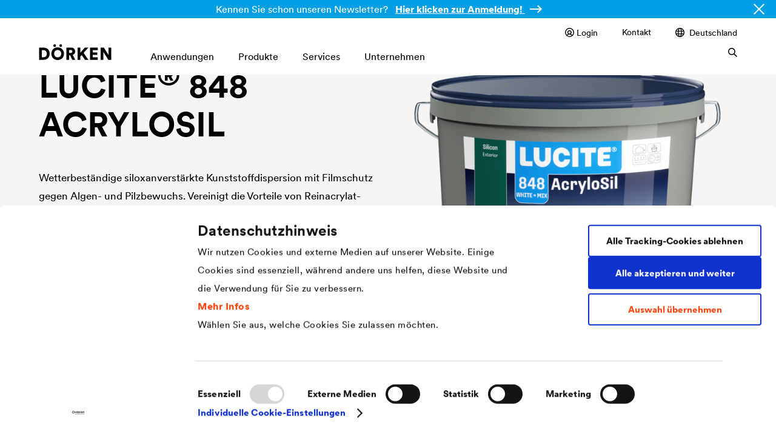

--- FILE ---
content_type: text/html; charset=UTF-8
request_url: https://www.doerken.com/de/de/lucite-848-acrylosil
body_size: 24266
content:
<!doctype html>
<html lang="de-DE">
    <head>
                            <link rel="canonical" href="https://www.doerken.com/de/de/produkte/coatings/fassadenfarbe/lucite/lucite-848-acrylosil" /><link rel="alternate" hreflang="de-DE" href="/de/de/lucite-848-acrylosil" /><link rel="alternate" hreflang="x-default" href="/global/en/products/coatings/facade-paint/lucite/lucite-848-acrylosil" /><link rel="alternate" hreflang="CORPORATE" href="/de/de/global/produkte/coatings/fassadenfarbe/lucite/lucite-848-acrylosil" /><link rel="alternate" hreflang="hu-HU" href="/hu/hu/termekek/coatings/homlokzatfestekek/lucite/lucite-848-acrylosil" /><link rel="alternate" hreflang="CORPORATE" href="/de/de/hu/produkte/coatings/fassadenfarbe/lucite/lucite-848-acrylosil" /><link rel="alternate" hreflang="fr-FR" href="/fr/fr/produits/coatings/peintures-pour-facades/lucite/lucite-848-acrylosil" /><link rel="alternate" hreflang="CORPORATE" href="/de/de/fr/produkte/coatings/fassadenfarbe/lucite/lucite-848-acrylosil" /><link rel="alternate" hreflang="it-IT" href="/it/it/prodotti/coatings/pittura-da-facciata/lucite/lucite-848-acrylosil" /><link rel="alternate" hreflang="CORPORATE" href="/de/de/it/produkte/coatings/fassadenfarbe/lucite/lucite-848-acrylosil" /><link rel="alternate" hreflang="fr-BE" href="/be/fr/produits/coatings/peintures-de-facade/lucite/lucite-848-acrylosil" /><link rel="alternate" hreflang="nl-BE" href="/be/nl/producten/coatings/gevelsystemen/lucite/lucite-848-acrylosil" /><link rel="alternate" hreflang="CORPORATE" href="/de/de/be/produkte/coatings/fassadenfarbe/lucite/lucite-848-acrylosil" /><link rel="alternate" hreflang="nl-NL" href="/nl/nl/producten/coatings/gevelsystemen/lucite/lucite-848-acrylosil" /><link rel="alternate" hreflang="CORPORATE" href="/de/de/nl/produkte/coatings/fassadenfarbe/lucite/lucite-848-acrylosil" />
        <script id="Cookiebot"
                    src="https://consent.cookiebot.com/uc.js"
                    data-cbid="8d371b88-cdc8-4c24-b36e-e064bb9fa477"
                    data-blockingmode="auto"
                    data-culture="de"
                    type="text/javascript"
            ></script>

            <!-- Google Tag Manager -->
            <script>(function(w,d,s,l,i){w[l]=w[l]||[];w[l].push({'gtm.start':
                        new Date().getTime(),event:'gtm.js'});var f=d.getElementsByTagName(s)[0],
                    j=d.createElement(s),dl=l!='dataLayer'?'&l='+l:'';j.async=true;j.src=
                    'https://www.googletagmanager.com/gtm.js?id='+i+dl;f.parentNode.insertBefore(j,f);
                })(window,document,'script','dataLayer','GTM-WJLTC76');</script>
            <!-- End Google Tag Manager -->

                            <script>
                    window.dataLayer = window.dataLayer || [];
                    window.dataLayer.push({
                        'brand': 'lucite'
                    });
                </script>
            
            <script type="application/ld+json">
                {
                "@context" : "https://schema.org",
                "@type" : "WebSite",
                "name" : "DÖRKEN",
                "url" : "https://www.doerken.com/global/en/home"
                }
            </script><!-- START favicon -->
        
        <link rel="shortcut icon" href="https://www.doerken.com/build/images/favicon/favicon.ico"/>

        <link rel="icon" type="image/png" sizes="16x16" href="https://www.doerken.com/build/images/favicon/favicon-16x16.png" />
        <link rel="icon" type="image/png" sizes="32x32" href="https://www.doerken.com/build/images/favicon/favicon-32x32.png" />

        <link rel="icon" type="image/png" sizes="192x192" href="https://www.doerken.com/build/images/favicon/android-chrome-192x192.png" />
        <link rel="icon" type="image/png" sizes="512x512" href="https://www.doerken.com/build/images/favicon/android-chrome-512x512.png" />

        <link rel="apple-touch-icon" sizes="180x180" href="https://www.doerken.com/build/images/favicon/apple-touch-icon.png" />

        <link rel="manifest" href="https://www.doerken.com/build/images/favicon/site.webmanifest" crossorigin="use-credentials" />
        <link rel="mask-icon" href="https://www.doerken.com/build/images/favicon/safari-pinned-tab.svg" color="#ff4610" />

        <meta name="apple-mobile-web-app-title" content="DÖRKEN"/>
        <meta name="application-name" content="DÖRKEN"/>

        <meta name="msapplication-TileImage" content="https://www.doerken.com/build/images/favicon/mstile-144x144.png"/>

        <meta name="msapplication-square150x150logo" content="https://www.doerken.com/build/images/favicon/mstile-150x150.png" />

        <meta name="msapplication-wide310x150logo" content="https://www.doerken.com/build/images/favicon/mstile-310x150.png" />

        <meta name="msapplication-square310x310logo" content="https://www.doerken.com/build/images/favicon/mstile-310x310.png" />

        <meta name="msapplication-config" content="https://www.doerken.com/build/images/favicon/browserconfig.xml" />

        <!-- END favicon -->

		<meta http-equiv="X-UA-Compatible" content="IE=edge"/>
		<meta name="viewport" content="width=device-width,initial-scale=1.0"/>
		<meta charset="utf-8">

        		    <!-- Metatags -->
                                                                                                                            
    <meta name="robots" content="index, follow"/>

    <title>LUCITE® 848 AcryloSil</title>

            <meta name="description" content="LUCITE® 848 AcryloSil">
    
    <!-- Open Graph -->
            <meta property="og:type" content="website">
    
            <meta property="og:url" content="https://www.doerken.com/de/de/produkte/coatings/fassadenfarbe/lucite/lucite-848-acrylosil">
    
            <meta property="og:title" content="LUCITE® 848 AcryloSil">
    
            <meta name="og:description" content="LUCITE® 848 AcryloSil">
    
            <meta property="og:image" content="https://www.doerken.com/var/site/storage/images/_aliases/share_image/6/3/5/9/4019536-2-ger-DE/3da2b30b7d78-848-AcryloSil-12L-1275x850px.png">
    
    <!-- Twitter -->
            <meta property="twitter:url" content="https://www.doerken.com/de/de/produkte/coatings/fassadenfarbe/lucite/lucite-848-acrylosil">
    
            <meta property="twitter:title" content="LUCITE® 848 AcryloSil">
    
            <meta name="twitter:description" content="LUCITE® 848 AcryloSil">
    
            <meta property="twitter:image" content="https://www.doerken.com/var/site/storage/images/_aliases/share_image/6/3/5/9/4019536-2-ger-DE/3da2b30b7d78-848-AcryloSil-12L-1275x850px.png">
    
		
					<link rel="stylesheet" href="/build/app_styles.444d666c.css">
		
        	</head>

	<body
                                    class="lucite"
                        >
        <!-- Google Tag Manager (noscript) -->
        <noscript><iframe src="https://www.googletagmanager.com/ns.html?id=GTM-WJLTC76"
                          height="0" width="0" style="display:none;visibility:hidden"></iframe></noscript>
        <!-- End Google Tag Manager (noscript) -->                            
                <div class="top-banner-spacing hide"></div>
        <div class="top-banner">
            <div>
                <span class="banner-text-color">Kennen Sie schon unseren Newsletter?</span>
                <a href="https://bit.ly/newsletter-doerken-coatings-banner" target="_blank" class="banner-text-color">
                    <span>Hier klicken zur Anmeldung!</span>

    



    <svg version="1.1" viewbox="0 0 100 100"
         class="icon-base icon-base-internal" >
                    <path fill="currentColor" fill-rule="nonzero" class="path path-0" d="M67.8,17.8l-7.1,7L80.9,45H0v10h80.9L60.7,75.1l7.1,7.1L100,50L67.8,17.8z M85.8,50L85.8,50L85.8,50z">
                            </path>
            </svg>

                </a>
            </div>

            <button class="top-banner-close banner-text-color">
                <svg viewbox="0 0 100 100" class="icon-base">
                    <path fill="currentColor" fill-rule="nonzero" class="path path-0" d="M57.07,50,100,92.93,92.93,100,50,57.07,7.07,100,0,92.93,42.93,50,0,7.07,7.07,0,50,42.93,92.93,0,100,7.07Z"></path>
                </svg>
            </button>
        </div>
        <style>
                                </style>
            
		<!-- START language-switch -->
		<div class="language-switch language-switch--popup" 
	 tabindex="-1" 
	 role="dialog" 
	 aria-modal="true" 
	 data-hide-popup="1">
	
	 <div class="language-switch__content">
		<div>
			<a class="language-switch__close js-language-switch-close" href="#">
				<span class="language-switch__close-icon">
					

    



    <svg version="1.1" viewbox="0 0 100 100"
         class="icon-base icon-base-close" >
                    <path fill="currentColor" fill-rule="nonzero" class="path path-0" d="M57.07,50,100,92.93,92.93,100,50,57.07,7.07,100,0,92.93,42.93,50,0,7.07,7.07,0,50,42.93,92.93,0,100,7.07Z">
                            </path>
            </svg>

				</span>
			</a>
							<h2 class="language-switch__headline">
					Please select your location and language:
				</h2>
					</div>
		<div class="language-switch__list-wrapper">
						
    <ul class="language-switch__list">
                                    <li class="language-switch__item">
                    <a href="/be/nl/producten/coatings/gevelsystemen/lucite/lucite-848-acrylosil"
                       class="language-switch__link"
                    >
                        <img class="language-switch__flag"
                             src="/build/images/lang-switch/dut-BE.png"
                        >
                        <div class="language-switch__wrapper">
                            <span class="language-switch__country">
                                Belgium
                            </span>
                            <span class="language-switch__language">
                                nederlands
                            </span>
                        </div>
                    </a>
                </li>
                                                <li class="language-switch__item">
                    <a href="/be/fr/produits/coatings/peintures-de-facade/lucite/lucite-848-acrylosil"
                       class="language-switch__link"
                    >
                        <img class="language-switch__flag"
                             src="/build/images/lang-switch/fre-BE.png"
                        >
                        <div class="language-switch__wrapper">
                            <span class="language-switch__country">
                                Belgium
                            </span>
                            <span class="language-switch__language">
                                français
                            </span>
                        </div>
                    </a>
                </li>
                                                <li class="language-switch__item">
                    <a href="https://www.dorken.com/en/"
                       class="language-switch__link"
                    >
                        <img class="language-switch__flag"
                             src="/build/images/lang-switch/eng-CA.png"
                        >
                        <div class="language-switch__wrapper">
                            <span class="language-switch__country">
                                Canada
                            </span>
                            <span class="language-switch__language">
                                english
                            </span>
                        </div>
                    </a>
                </li>
                                                <li class="language-switch__item">
                    <a href="https://www.dorken.com/fr/"
                       class="language-switch__link"
                    >
                        <img class="language-switch__flag"
                             src="/build/images/lang-switch/fre-CA.png"
                        >
                        <div class="language-switch__wrapper">
                            <span class="language-switch__country">
                                Canada
                            </span>
                            <span class="language-switch__language">
                                français
                            </span>
                        </div>
                    </a>
                </li>
                                                <li class="language-switch__item">
                    <a href="http://www.doerken.mobi/"
                       class="language-switch__link"
                    >
                        <img class="language-switch__flag"
                             src="/build/images/lang-switch/chn-CN.png"
                        >
                        <div class="language-switch__wrapper">
                            <span class="language-switch__country">
                                China
                            </span>
                            <span class="language-switch__language">
                                chinese
                            </span>
                        </div>
                    </a>
                </li>
                                                <li class="language-switch__item">
                    <a href="/cz/cs/start"
                       class="language-switch__link"
                    >
                        <img class="language-switch__flag"
                             src="/build/images/lang-switch/cze-CZ.png"
                        >
                        <div class="language-switch__wrapper">
                            <span class="language-switch__country">
                                Czech Republic
                            </span>
                            <span class="language-switch__language">
                                čeština
                            </span>
                        </div>
                    </a>
                </li>
                                                <li class="language-switch__item">
                    <a href="/de/de/produkte/coatings/fassadenfarbe/lucite/lucite-848-acrylosil"
                       class="language-switch__link"
                    >
                        <img class="language-switch__flag"
                             src="/build/images/lang-switch/ger-DE.png"
                        >
                        <div class="language-switch__wrapper">
                            <span class="language-switch__country">
                                Deutschland
                            </span>
                            <span class="language-switch__language">
                                deutsch
                            </span>
                        </div>
                    </a>
                </li>
                                                <li class="language-switch__item">
                    <a href="/fr/fr/produits/coatings/peintures-pour-facades/lucite/lucite-848-acrylosil"
                       class="language-switch__link"
                    >
                        <img class="language-switch__flag"
                             src="/build/images/lang-switch/fre-FR.png"
                        >
                        <div class="language-switch__wrapper">
                            <span class="language-switch__country">
                                France
                            </span>
                            <span class="language-switch__language">
                                français
                            </span>
                        </div>
                    </a>
                </li>
                                                <li class="language-switch__item">
                    <a href="/hu/hu/termekek/coatings/homlokzatfestekek/lucite/lucite-848-acrylosil"
                       class="language-switch__link"
                    >
                        <img class="language-switch__flag"
                             src="/build/images/lang-switch/hun-HU.png"
                        >
                        <div class="language-switch__wrapper">
                            <span class="language-switch__country">
                                Hungary
                            </span>
                            <span class="language-switch__language">
                                magyar
                            </span>
                        </div>
                    </a>
                </li>
                                                <li class="language-switch__item">
                    <a href="/global/en/products/coatings/facade-paint/lucite/lucite-848-acrylosil"
                       class="language-switch__link"
                    >
                        <img class="language-switch__flag"
                             src="/build/images/lang-switch/eng-GB.png"
                        >
                        <div class="language-switch__wrapper">
                            <span class="language-switch__country">
                                International
                            </span>
                            <span class="language-switch__language">
                                english
                            </span>
                        </div>
                    </a>
                </li>
                                                <li class="language-switch__item">
                    <a href="/it/it/prodotti/coatings/pittura-da-facciata/lucite/lucite-848-acrylosil"
                       class="language-switch__link"
                    >
                        <img class="language-switch__flag"
                             src="/build/images/lang-switch/ita-IT.png"
                        >
                        <div class="language-switch__wrapper">
                            <span class="language-switch__country">
                                Italy
                            </span>
                            <span class="language-switch__language">
                                italiano
                            </span>
                        </div>
                    </a>
                </li>
                                                <li class="language-switch__item">
                    <a href="/nl/nl/producten/coatings/gevelsystemen/lucite/lucite-848-acrylosil"
                       class="language-switch__link"
                    >
                        <img class="language-switch__flag"
                             src="/build/images/lang-switch/dut-NL.png"
                        >
                        <div class="language-switch__wrapper">
                            <span class="language-switch__country">
                                Netherlands
                            </span>
                            <span class="language-switch__language">
                                nederlands
                            </span>
                        </div>
                    </a>
                </li>
                                                <li class="language-switch__item">
                    <a href="/pl/pl/home"
                       class="language-switch__link"
                    >
                        <img class="language-switch__flag"
                             src="/build/images/lang-switch/pol-PO.png"
                        >
                        <div class="language-switch__wrapper">
                            <span class="language-switch__country">
                                Poland
                            </span>
                            <span class="language-switch__language">
                                polski
                            </span>
                        </div>
                    </a>
                </li>
                                                <li class="language-switch__item">
                    <a href="/ru/ru/start"
                       class="language-switch__link"
                    >
                        <img class="language-switch__flag"
                             src="/build/images/lang-switch/rus-RU.png"
                        >
                        <div class="language-switch__wrapper">
                            <span class="language-switch__country">
                                Russia
                            </span>
                            <span class="language-switch__language">
                                русский
                            </span>
                        </div>
                    </a>
                </li>
                                                <li class="language-switch__item">
                    <a href="/sk/sk/start"
                       class="language-switch__link"
                    >
                        <img class="language-switch__flag"
                             src="/build/images/lang-switch/svk-SK.png"
                        >
                        <div class="language-switch__wrapper">
                            <span class="language-switch__country">
                                Slovakia
                            </span>
                            <span class="language-switch__language">
                                slovenčina
                            </span>
                        </div>
                    </a>
                </li>
                                                <li class="language-switch__item">
                    <a href="/ch/fr/start"
                       class="language-switch__link"
                    >
                        <img class="language-switch__flag"
                             src="/build/images/lang-switch/fre-CH.png"
                        >
                        <div class="language-switch__wrapper">
                            <span class="language-switch__country">
                                Switzerland
                            </span>
                            <span class="language-switch__language">
                                français
                            </span>
                        </div>
                    </a>
                </li>
                                                <li class="language-switch__item">
                    <a href="/ch/de/start"
                       class="language-switch__link"
                    >
                        <img class="language-switch__flag"
                             src="/build/images/lang-switch/ger-CH.png"
                        >
                        <div class="language-switch__wrapper">
                            <span class="language-switch__country">
                                Switzerland
                            </span>
                            <span class="language-switch__language">
                                deutsch
                            </span>
                        </div>
                    </a>
                </li>
                                                <li class="language-switch__item">
                    <a href="/tr/tr/home"
                       class="language-switch__link"
                    >
                        <img class="language-switch__flag"
                             src="/build/images/lang-switch/tur-TR.png"
                        >
                        <div class="language-switch__wrapper">
                            <span class="language-switch__country">
                                Turkey
                            </span>
                            <span class="language-switch__language">
                                Türkçe
                            </span>
                        </div>
                    </a>
                </li>
                                                <li class="language-switch__item">
                    <a href="/us/en/home"
                       class="language-switch__link"
                    >
                        <img class="language-switch__flag"
                             src="/build/images/lang-switch/eng-US.png"
                        >
                        <div class="language-switch__wrapper">
                            <span class="language-switch__country">
                                USA
                            </span>
                            <span class="language-switch__language">
                                english
                            </span>
                        </div>
                    </a>
                </li>
                        </ul>

		</div>
	</div>
</div>

		<!-- END language-switch -->

        <!-- START header -->
		<header class="site-header">
    <div class="top-banner-spacing hide"></div>
    <div class="site-header__wrapper">
        <div class="grid-container">
            <div class="column-container">
                <div class="column-12">
                    <div class="site-header__content">
                                                 
                            <a href="/de/de/" class="site-header__logo">
                                

    
    

    
    <svg version="1.1" viewbox="0 0 709 155"
         class="icon-base icon-base-doerkenLogo" >
                    <path fill="currentColor" fill-rule="nonzero" class="path path-0" d="M708.66,152.81V33H682v72.86L637,33H604.53V152.81h26.54V74l49.36,78.77Zm-131.36,0V127.46H527.94v-23h44.63V81H527.94V58.15h49.19V33h-75.9V152.81Zm-126.49,0h33.3L437.29,84.86,483.94,33H448.78L405,83.34V33H378.29V152.81H405V120.7l13.52-15ZM294.74,85.2V56.12h15.72c11,0,16.9,5.58,16.9,14.54,0,8.45-5.91,14.54-16.9,14.54Zm30.93,67.61h29.41L330.74,104.3c14.71-5.24,23.67-17.58,23.67-33.81,0-21.3-15.22-37.53-38.88-37.53H268V152.81h26.71V108.18h9.46ZM120.14,93c0,37.87,28.57,62.38,62.37,62.38,33.64,0,62.21-24.51,62.21-62.38,0-38-28.57-62.54-62.21-62.54-33.8,0-62.37,24.51-62.37,62.54m27.72-.17c0-25,17.92-36.34,34.65-36.34C199.08,56.46,217,67.78,217,92.8S199.08,129,182.51,129c-16.73,0-34.65-11.16-34.65-36.18m51.22-79.28a12.75,12.75,0,0,0,13.18,13c7.61,0,13.53-5.58,13.53-13A13.35,13.35,0,0,0,212.26,0c-7.6,0-13.18,5.91-13.18,13.52m-59.67,0a12.75,12.75,0,0,0,13.18,13,13,13,0,0,0,13.36-13A13.31,13.31,0,0,0,152.59,0C145,0,139.41,5.91,139.41,13.52M43.28,152.81c36.17,0,60.34-22.82,60.34-59.84S79.45,33,43.44,33H0V152.81ZM26.71,127.62V58.15H42.26C60.68,58.15,75.73,69,75.73,93s-15.05,34.65-33.47,34.65Z">
                 <title>Dörken</title>             </path>
            </svg>

                            </a>
                                                                                                    
                        <div class="navigation" data-currentpage="/1/2/57/2051/2420/2439/2440/16163/">

                             
                                <nav class="navigation__meta-navigation">
                                    <ul class="navigation__list">
                                                                                                                                    <li>
                                                                                                            <a href="/de/de/login" >
                                                            

    
    


    <svg version="1.1" viewbox="0 0 10 10"
         class="icon-base icon-base-login" >
                    <path fill="currentColor" fill-rule="nonzero" class="path path-0" d="M5,0a5,5,0,1,0,5,5A5,5,0,0,0,5,0ZM2.48,8.23a3.55,3.55,0,0,1,4.93.09A4.11,4.11,0,0,1,2.48,8.23ZM4.9,6.31A1.39,1.39,0,1,1,6.28,4.92h0A1.37,1.37,0,0,1,4.9,6.31ZM8.07,7.72A4.5,4.5,0,0,0,6.4,6.64a2.28,2.28,0,1,0-3.22-.22,1.52,1.52,0,0,0,.22.22,4.45,4.45,0,0,0-1.56,1,4.1,4.1,0,1,1,6.23.11Z">
                            </path>
            </svg>

                                                            Login
                                                            

    



    <svg version="1.1" viewbox="0 0 100 100"
         class="icon-base icon-base-arrowRight" >
                    <path fill="currentColor" fill-rule="nonzero" class="path path-0" d="M85.65,50,42.83,7.18,50,0l50,50L50,100l-7.18-7.18Z">
                            </path>
            </svg>
</a>
                                                                                                    </li>
                                                                                    
                                                                
                <li id="nav-location-3439" parent_category_location_id="3439" class="navigation__item ">        <a href="/de/de/kontakt">Kontakt</a>            
    </li>


    

                                        <li>
                                            <a href="#" class="link-icon js-language-switch">
                                                

    
    
    

    <svg version="1.1" viewbox="0 0 10 10"
         class="icon-base icon-base-location" >
                    <path fill="currentColor" fill-rule="evenodd" class="path path-0" d="M4.96932.00009213A5.1081998 5.1081998 0 015 0c2.76142 0 5 2.23858 5 5s-2.23858 5-5 5c-.01023 0-.02046-.00003-.03068-.00009C4.96441 9.99997 4.95948 10 4.95455 10c-.01414 0-.0282-.00025-.04218-.00075C2.19137 9.95249 0 7.73215 0 5S2.19137.0475138 4.91237.00075245C4.92635.00025277 4.94041 0 4.95455 0c.00493 0 .00986.0000308.01477.00009213zM3.45931 1.20913c-.89414.36377-1.63061 1.0347-2.07838 1.88178h1.5028c.09387-.54593.22746-1.0436.39383-1.47019.05591-.14337.11646-.28113.18175-.41159zM1.03219 4c-.0804.32003-.123099.65503-.123099 1 0 .37779.051209.74361.147069 1.09091h1.72049C2.74423 5.73903 2.72727 5.37376 2.72727 5c0-.34167.01417-.67626.04138-1H1.03219zm.39829 3c.45153.80415 1.16692 1.44021 2.02883 1.79087-.06529-.13046-.12584-.26822-.18175-.41159C3.12047 7.97649 2.99261 7.51033 2.89981 7H1.43048zm3.53271 2.09075c-.00756-.00007-.01511-.00016-.02265-.00026-.07572-.00454-.19141-.04722-.34185-.21037-.16045-.17401-.32584-.45083-.47417-.83115-.118-.30256-.21959-.65613-.29906-1.04897h2.25818c-.07948.39284-.18107.74641-.29906 1.04897-.14833.38032-.31373.65714-.47418.83115-.15403.16706-.27165.20781-.34721.21063zM6.42737 8.835C7.33985 8.49524 8.09835 7.83913 8.56952 7H7.00928c-.0928.51033-.22066.97649-.37774 1.37928-.06226.15964-.13027.31232-.20417.45572zm2.51647-2.74409c.09586-.3473.14707-.71312.14707-1.09091 0-.34497-.0427-.67997-.1231-1H7.14045c.0272.32374.04137.65833.04137 1 0 .37376-.01696.73903-.04938 1.09091h1.8114zm-.32477-3C8.15252 2.2083 7.37255 1.51693 6.42737 1.165c.0739.1434.1419.29608.20417.45572.16636.42659.29995.92426.39383 1.47019h1.5937zM4.94054.909514c.00754-.000107.01509-.000194.02265-.000261.07556.002821.19318.043568.34721.210627.16045.17401.32585.45083.47418.83116.12703.32571.23504.71056.31692 1.13987H3.8076c.08187-.42931.18989-.81416.31692-1.13987.14833-.38033.31372-.65715.47417-.83116.15044-.163154.26613-.205832.34185-.210366zM3.63636 5c0-.34576.01565-.68052.04485-1h2.54667c.02921.31948.04485.65424.04485 1 0 .37871-.01876.74422-.05357 1.09091H3.68993c-.0348-.34669-.05357-.7122-.05357-1.09091z">
                            </path>
            </svg>


                                                                                                    Deutschland
                                                
                                                

    



    <svg version="1.1" viewbox="0 0 100 100"
         class="icon-base icon-base-arrowRight" >
                    <path fill="currentColor" fill-rule="nonzero" class="path path-0" d="M85.65,50,42.83,7.18,50,0l50,50L50,100l-7.18-7.18Z">
                            </path>
            </svg>

                                            </a>
                                            <div class="second-level language-switch">
                                                <div class="grid-container second-level__wrapper">
                                                    <div class="second-level__links">
                                                        <a href="" class="second-level__superior js-level-trigger">
                                                            

    



    <svg version="1.1" viewbox="0 0 100 100"
         class="icon-base icon-base-arrowRight" >
                    <path fill="currentColor" fill-rule="nonzero" class="path path-0" d="M85.65,50,42.83,7.18,50,0l50,50L50,100l-7.18-7.18Z">
                            </path>
            </svg>


                                                                                                                            Deutschland
                                                                                                                    </a>

                                                        
                                                        
    <ul class="language-switch__list">
                                    <li class="language-switch__item">
                    <a href="/be/nl/producten/coatings/gevelsystemen/lucite/lucite-848-acrylosil"
                       class="language-switch__link"
                    >
                        <img class="language-switch__flag"
                             src="/build/images/lang-switch/dut-BE.png"
                        >
                        <div class="language-switch__wrapper">
                            <span class="language-switch__country">
                                Belgium
                            </span>
                            <span class="language-switch__language">
                                nederlands
                            </span>
                        </div>
                    </a>
                </li>
                                                <li class="language-switch__item">
                    <a href="/be/fr/produits/coatings/peintures-de-facade/lucite/lucite-848-acrylosil"
                       class="language-switch__link"
                    >
                        <img class="language-switch__flag"
                             src="/build/images/lang-switch/fre-BE.png"
                        >
                        <div class="language-switch__wrapper">
                            <span class="language-switch__country">
                                Belgium
                            </span>
                            <span class="language-switch__language">
                                français
                            </span>
                        </div>
                    </a>
                </li>
                                                <li class="language-switch__item">
                    <a href="https://www.dorken.com/en/"
                       class="language-switch__link"
                    >
                        <img class="language-switch__flag"
                             src="/build/images/lang-switch/eng-CA.png"
                        >
                        <div class="language-switch__wrapper">
                            <span class="language-switch__country">
                                Canada
                            </span>
                            <span class="language-switch__language">
                                english
                            </span>
                        </div>
                    </a>
                </li>
                                                <li class="language-switch__item">
                    <a href="https://www.dorken.com/fr/"
                       class="language-switch__link"
                    >
                        <img class="language-switch__flag"
                             src="/build/images/lang-switch/fre-CA.png"
                        >
                        <div class="language-switch__wrapper">
                            <span class="language-switch__country">
                                Canada
                            </span>
                            <span class="language-switch__language">
                                français
                            </span>
                        </div>
                    </a>
                </li>
                                                <li class="language-switch__item">
                    <a href="http://www.doerken.mobi/"
                       class="language-switch__link"
                    >
                        <img class="language-switch__flag"
                             src="/build/images/lang-switch/chn-CN.png"
                        >
                        <div class="language-switch__wrapper">
                            <span class="language-switch__country">
                                China
                            </span>
                            <span class="language-switch__language">
                                chinese
                            </span>
                        </div>
                    </a>
                </li>
                                                <li class="language-switch__item">
                    <a href="/cz/cs/start"
                       class="language-switch__link"
                    >
                        <img class="language-switch__flag"
                             src="/build/images/lang-switch/cze-CZ.png"
                        >
                        <div class="language-switch__wrapper">
                            <span class="language-switch__country">
                                Czech Republic
                            </span>
                            <span class="language-switch__language">
                                čeština
                            </span>
                        </div>
                    </a>
                </li>
                                                <li class="language-switch__item">
                    <a href="/de/de/produkte/coatings/fassadenfarbe/lucite/lucite-848-acrylosil"
                       class="language-switch__link"
                    >
                        <img class="language-switch__flag"
                             src="/build/images/lang-switch/ger-DE.png"
                        >
                        <div class="language-switch__wrapper">
                            <span class="language-switch__country">
                                Deutschland
                            </span>
                            <span class="language-switch__language">
                                deutsch
                            </span>
                        </div>
                    </a>
                </li>
                                                <li class="language-switch__item">
                    <a href="/fr/fr/produits/coatings/peintures-pour-facades/lucite/lucite-848-acrylosil"
                       class="language-switch__link"
                    >
                        <img class="language-switch__flag"
                             src="/build/images/lang-switch/fre-FR.png"
                        >
                        <div class="language-switch__wrapper">
                            <span class="language-switch__country">
                                France
                            </span>
                            <span class="language-switch__language">
                                français
                            </span>
                        </div>
                    </a>
                </li>
                                                <li class="language-switch__item">
                    <a href="/hu/hu/termekek/coatings/homlokzatfestekek/lucite/lucite-848-acrylosil"
                       class="language-switch__link"
                    >
                        <img class="language-switch__flag"
                             src="/build/images/lang-switch/hun-HU.png"
                        >
                        <div class="language-switch__wrapper">
                            <span class="language-switch__country">
                                Hungary
                            </span>
                            <span class="language-switch__language">
                                magyar
                            </span>
                        </div>
                    </a>
                </li>
                                                <li class="language-switch__item">
                    <a href="/global/en/products/coatings/facade-paint/lucite/lucite-848-acrylosil"
                       class="language-switch__link"
                    >
                        <img class="language-switch__flag"
                             src="/build/images/lang-switch/eng-GB.png"
                        >
                        <div class="language-switch__wrapper">
                            <span class="language-switch__country">
                                International
                            </span>
                            <span class="language-switch__language">
                                english
                            </span>
                        </div>
                    </a>
                </li>
                                                <li class="language-switch__item">
                    <a href="/it/it/prodotti/coatings/pittura-da-facciata/lucite/lucite-848-acrylosil"
                       class="language-switch__link"
                    >
                        <img class="language-switch__flag"
                             src="/build/images/lang-switch/ita-IT.png"
                        >
                        <div class="language-switch__wrapper">
                            <span class="language-switch__country">
                                Italy
                            </span>
                            <span class="language-switch__language">
                                italiano
                            </span>
                        </div>
                    </a>
                </li>
                                                <li class="language-switch__item">
                    <a href="/nl/nl/producten/coatings/gevelsystemen/lucite/lucite-848-acrylosil"
                       class="language-switch__link"
                    >
                        <img class="language-switch__flag"
                             src="/build/images/lang-switch/dut-NL.png"
                        >
                        <div class="language-switch__wrapper">
                            <span class="language-switch__country">
                                Netherlands
                            </span>
                            <span class="language-switch__language">
                                nederlands
                            </span>
                        </div>
                    </a>
                </li>
                                                <li class="language-switch__item">
                    <a href="/pl/pl/home"
                       class="language-switch__link"
                    >
                        <img class="language-switch__flag"
                             src="/build/images/lang-switch/pol-PO.png"
                        >
                        <div class="language-switch__wrapper">
                            <span class="language-switch__country">
                                Poland
                            </span>
                            <span class="language-switch__language">
                                polski
                            </span>
                        </div>
                    </a>
                </li>
                                                <li class="language-switch__item">
                    <a href="/ru/ru/start"
                       class="language-switch__link"
                    >
                        <img class="language-switch__flag"
                             src="/build/images/lang-switch/rus-RU.png"
                        >
                        <div class="language-switch__wrapper">
                            <span class="language-switch__country">
                                Russia
                            </span>
                            <span class="language-switch__language">
                                русский
                            </span>
                        </div>
                    </a>
                </li>
                                                <li class="language-switch__item">
                    <a href="/sk/sk/start"
                       class="language-switch__link"
                    >
                        <img class="language-switch__flag"
                             src="/build/images/lang-switch/svk-SK.png"
                        >
                        <div class="language-switch__wrapper">
                            <span class="language-switch__country">
                                Slovakia
                            </span>
                            <span class="language-switch__language">
                                slovenčina
                            </span>
                        </div>
                    </a>
                </li>
                                                <li class="language-switch__item">
                    <a href="/ch/fr/start"
                       class="language-switch__link"
                    >
                        <img class="language-switch__flag"
                             src="/build/images/lang-switch/fre-CH.png"
                        >
                        <div class="language-switch__wrapper">
                            <span class="language-switch__country">
                                Switzerland
                            </span>
                            <span class="language-switch__language">
                                français
                            </span>
                        </div>
                    </a>
                </li>
                                                <li class="language-switch__item">
                    <a href="/ch/de/start"
                       class="language-switch__link"
                    >
                        <img class="language-switch__flag"
                             src="/build/images/lang-switch/ger-CH.png"
                        >
                        <div class="language-switch__wrapper">
                            <span class="language-switch__country">
                                Switzerland
                            </span>
                            <span class="language-switch__language">
                                deutsch
                            </span>
                        </div>
                    </a>
                </li>
                                                <li class="language-switch__item">
                    <a href="/tr/tr/home"
                       class="language-switch__link"
                    >
                        <img class="language-switch__flag"
                             src="/build/images/lang-switch/tur-TR.png"
                        >
                        <div class="language-switch__wrapper">
                            <span class="language-switch__country">
                                Turkey
                            </span>
                            <span class="language-switch__language">
                                Türkçe
                            </span>
                        </div>
                    </a>
                </li>
                                                <li class="language-switch__item">
                    <a href="/us/en/home"
                       class="language-switch__link"
                    >
                        <img class="language-switch__flag"
                             src="/build/images/lang-switch/eng-US.png"
                        >
                        <div class="language-switch__wrapper">
                            <span class="language-switch__country">
                                USA
                            </span>
                            <span class="language-switch__language">
                                english
                            </span>
                        </div>
                    </a>
                </li>
                        </ul>


                                                        <span class="second-level__close">
                                                            

    



    <svg version="1.1" viewbox="0 0 100 100"
         class="icon-base icon-base-close" >
                    <path fill="currentColor" fill-rule="nonzero" class="path path-0" d="M57.07,50,100,92.93,92.93,100,50,57.07,7.07,100,0,92.93,42.93,50,0,7.07,7.07,0,50,42.93,92.93,0,100,7.07Z">
                            </path>
            </svg>

                                                        </span>
                                                    </div>
                                                </div>
                                            </div>
                                        </li>
                                    </ul>
                                </nav>
                            
                                                                    <nav class="navigation__main-navigation" role="navigation">                    <ul >    
            
                                                    
                    <li  id="nav-location-3475" parent_category_location_id="" class="">    
            <span>        
                
    
                    	Anwendungen                

    



    <svg version="1.1" viewbox="0 0 100 100"
         class="icon-base icon-base-arrowRight" >
                    <path fill="currentColor" fill-rule="nonzero" class="path path-0" d="M85.65,50,42.83,7.18,50,0l50,50L50,100l-7.18-7.18Z">
                            </path>
            </svg>

            		</span>
                                        <div class="second-level">
                        <div class="grid-container column-container nav-group__indicator">
                            <div class="column-1">

    



    <svg version="1.1" viewbox="0 0 100 100"
         class="icon-base icon-base-arrowRight" >
                    <path fill="currentColor" fill-rule="nonzero" class="path path-0" d="M85.65,50,42.83,7.18,50,0l50,50L50,100l-7.18-7.18Z">
                            </path>
            </svg>
</div>
                            <div class="column-11 nav-group__indicatorText"></div>
                        </div>

                        <div class="grid-container nav-group__scroll">
                            <div class="column-container multi-level multi-level--offset">
                                <div class="column-4-l column-10 nav-group">
                                        
                    
    
    <ul class="nav-group__list">
                        </ul>        
                    
            <div class="nav-group__title">                	Membranes</div>
    
    <ul class="nav-group__list">
            

            <li id="nav-location-44427" class="nav-group__link " >                
            <a href="/de/de/anwendungen/membranes/naechste-generation-unterdeckbahn" >        
                
    
                    	NEU: Entdeckt unsere neue Generation der Unterspannbahn        </a>
                </li>
                    

            <li id="nav-location-3944" class="nav-group__link " >                
            <a href="/de/de/anwendungen/membranes/steildachschutz" >        
                
    
                    	Steildachschutz        </a>
                </li>
                    

            <li id="nav-location-4094" class="nav-group__link " >                
            <a href="/de/de/anwendungen/membranes/fassadenschutz-fassadengestaltung" >        
                
    
                    	Fassadenschutz & -gestaltung        </a>
                </li>
                    

            <li id="nav-location-3945" class="nav-group__link " >                
            <a href="/de/de/anwendungen/membranes/flachdachschutz-flachdachdrainage" >        
                
    
                    	Flachdachschutz & -drainage        </a>
                </li>
                    

            <li id="nav-location-4093" class="nav-group__link " >                
            <a href="/de/de/anwendungen/membranes/bauwerksabdichtung-drainage" >        
                
    
                    	Bauwerksabdichtung & Drainage        </a>
                </li>
                    

            <li id="nav-location-4095" class="nav-group__link " >                
            <a href="/de/de/anwendungen/membranes/industrielle-anwendungen" >        
                
    
                    	Industrielle Anwendungen        </a>
                </li>
                </ul>

            <ul class="nav-group__list">
                                </ul>        
                    
            <div class="nav-group__title">                	Coatings</div>
    
    <ul class="nav-group__list">
            

            <li id="nav-location-9059" class="nav-group__link " >                
            <a href="/de/de/anwendungen/coatings/dachbeschichtung" >        
                
    
                    	Dachbeschichtung        </a>
                </li>
                    

            <li id="nav-location-41700" class="nav-group__link " >                
            <a href="/de/de/anwendungen/coatings/industrielle-anwendungen-fuer-die-bauindustrie" >        
                
    
                    	Industrielle Anwendungen für die Bauindustrie        </a>
                </li>
                    

            <li id="nav-location-58517" class="nav-group__link " >                
            <a href="/de/de/produkte/lucite-2025" >        
                
    
                    	<span class="word-break">LUCITE<sup>&reg;</sup></span> – Für alle Jobs das richtige Produkt        </a>
                </li>
                    

            <li id="nav-location-12742" class="nav-group__link " >                
            <a href="/de/de/anwendungen/coatings/holzlasur" >        
                
    
                    	Holzlasur        </a>
                </li>
                    

            <li id="nav-location-13603" class="nav-group__link " >                
            <a href="/de/de/anwendungen/coatings/wohngesundheit" >        
                
    
                    	Wohngesundheit        </a>
                </li>
                    

            <li id="nav-location-4148" class="nav-group__link " >                
            <a href="/de/de/anwendungen/coatings/automotive" >        
                
    
                    	Automotive        </a>
                </li>
                    

            <li id="nav-location-4170" class="nav-group__link " >                
            <a href="/de/de/anwendungen/coatings/agrarwirtschaft" >        
                
    
                    	Agrarwirtschaft        </a>
                </li>
                    

            <li id="nav-location-4173" class="nav-group__link " >                
            <a href="/de/de/anwendungen/coatings/bahnindustrie" >        
                
    
                    	Bahnindustrie        </a>
                </li>
                    

            <li id="nav-location-4166" class="nav-group__link " >                
            <a href="/de/de/anwendungen/coatings/bauindustrie" >        
                
    
                    	Bauindustrie        </a>
                </li>
                    

            <li id="nav-location-4176" class="nav-group__link " >                
            <a href="/de/de/anwendungen/coatings/baumaschinen" >        
                
    
                    	Baumaschinen        </a>
                </li>
                    

            <li id="nav-location-4179" class="nav-group__link " >                
            <a href="/de/de/anwendungen/coatings/erneuerbare-energie" >        
                
    
                    	Erneuerbare Energie        </a>
                </li>
                    

            <li id="nav-location-4162" class="nav-group__link " >                
            <a href="/de/de/anwendungen/coatings/truck-trailer" >        
                
    
                    	Truck & Trailer        </a>
                </li>
                </ul>

            <ul class="nav-group__list">
                </ul>

                                            </div>
                                <div class="column-4-l column-10 nav-group nav-group--nested"></div>
                                <div class="column-4-l column-10 nav-group nav-group--nested nav-group--products-list"></div>
                                <span class="second-level__close">

    



    <svg version="1.1" viewbox="0 0 100 100"
         class="icon-base icon-base-close" >
                    <path fill="currentColor" fill-rule="nonzero" class="path path-0" d="M57.07,50,100,92.93,92.93,100,50,57.07,7.07,100,0,92.93,42.93,50,0,7.07,7.07,0,50,42.93,92.93,0,100,7.07Z">
                            </path>
            </svg>
</span>
                            </div>
                        </div>
                    </div>
                            </li>
            
    
            
                                                    
                    <li  id="nav-location-2051" parent_category_location_id="">    
            <span>        
                
    
                    	Produkte                

    



    <svg version="1.1" viewbox="0 0 100 100"
         class="icon-base icon-base-arrowRight" >
                    <path fill="currentColor" fill-rule="nonzero" class="path path-0" d="M85.65,50,42.83,7.18,50,0l50,50L50,100l-7.18-7.18Z">
                            </path>
            </svg>

            		</span>
                                        <div class="second-level">
                        <div class="grid-container column-container nav-group__indicator">
                            <div class="column-1">

    



    <svg version="1.1" viewbox="0 0 100 100"
         class="icon-base icon-base-arrowRight" >
                    <path fill="currentColor" fill-rule="nonzero" class="path path-0" d="M85.65,50,42.83,7.18,50,0l50,50L50,100l-7.18-7.18Z">
                            </path>
            </svg>
</div>
                            <div class="column-11 nav-group__indicatorText"></div>
                        </div>

                        <div class="grid-container nav-group__scroll">
                            <div class="column-container multi-level ">
                                <div class="column-4-l column-10 nav-group">
                                                        
                        <div class="nav-group__title">Membranes</div>
                    
                    
    
    <ul class="nav-group__list">
            

            <li id="nav-location-44420" class="nav-group__link " >                
            <div>        
                
    
                    	NEU: Entdeckt unsere neue Generation der Unterspannbahn</div>
                    <div class="nav-group__expandIcon">

    



    <svg version="1.1" viewbox="0 0 100 100"
         class="icon-base icon-base-arrowRight" >
                    <path fill="currentColor" fill-rule="nonzero" class="path path-0" d="M85.65,50,42.83,7.18,50,0l50,50L50,100l-7.18-7.18Z">
                            </path>
            </svg>
</div>
                                <div class="children page_without_link">
                        
                    
    
    <ul class="nav-group__list">
            

            <li id="nav-location-44421" class="nav-group__link " >                
            <a href="/de/de/delta-maxx-plus" >        
                
    
                    	<span class="word-break">DELTA<sup>&reg;</sup></span>-MAXX PLUS        </a>
                </li>
                    

            <li id="nav-location-44422" class="nav-group__link " >                
            <a href="/de/de/delta-foxx-plus" >        
                
    
                    	<span class="word-break">DELTA<sup>&reg;</sup></span>-FOXX PLUS        </a>
                </li>
                    

            <li id="nav-location-44423" class="nav-group__link " >                
            <a href="/de/de/delta-xx-plus-universal" >        
                
    
                    	<span class="word-break">DELTA</span>-XX PLUS<sup>&reg;</sup> UNIVERSAL        </a>
                </li>
                    

            <li id="nav-location-44424" class="nav-group__link " >                
            <a href="/de/de/delta-xx-plus-strong" >        
                
    
                    	<span class="word-break">DELTA</span>-XX PLUS<sup>&reg;</sup> STRONG        </a>
                </li>
                    

            <li id="nav-location-44425" class="nav-group__link " >                
            <a href="/de/de/delta-xx-plus-heavy" >        
                
    
                    	<span class="word-break">DELTA</span>-XX PLUS<sup>&reg;</sup> HEAVY        </a>
                </li>
                    

            <li id="nav-location-44426" class="nav-group__link " >                
            <a href="/de/de/delta-xx-plus-light" >        
                
    
                    	<span class="word-break">DELTA</span>-XX PLUS<sup>&reg;</sup> LIGHT        </a>
                </li>
                </ul>

            </div>
            </li>
                    

            <li id="nav-location-2421" class="nav-group__link " >                
            <div>        
                
    
                    	Steildachbahnen & Zubehör</div>
                    <div class="nav-group__expandIcon">

    



    <svg version="1.1" viewbox="0 0 100 100"
         class="icon-base icon-base-arrowRight" >
                    <path fill="currentColor" fill-rule="nonzero" class="path path-0" d="M85.65,50,42.83,7.18,50,0l50,50L50,100l-7.18-7.18Z">
                            </path>
            </svg>
</div>
                                <div class="children page_without_link">
                        
                    
    
    <ul class="nav-group__list">
            

            <li id="nav-location-2423" class="nav-group__link " >                
            <div>        
                
    
                    	Dachbahnen</div>
                    <div class="nav-group__expandIcon">

    



    <svg version="1.1" viewbox="0 0 100 100"
         class="icon-base icon-base-arrowRight" >
                    <path fill="currentColor" fill-rule="nonzero" class="path path-0" d="M85.65,50,42.83,7.18,50,0l50,50L50,100l-7.18-7.18Z">
                            </path>
            </svg>
</div>
                                <div class="children detail_page">
                                    <ul class="nav-group__list">
                        <li class="nav-group__link">
                            <a href="/de/de/produkte/dachbahnen">Übersicht</a>
                        </li>
                    </ul>
                        
                    
    
    <ul class="nav-group__list">
            

            <li id="nav-location-2424" class="nav-group__link " >                
            <a href="/de/de/delta-maxx-plus" >        
                
    
                    	<span class="word-break">DELTA<sup>&reg;</sup></span>-MAXX PLUS        </a>
                </li>
                    

            <li id="nav-location-3005" class="nav-group__link " >                
            <a href="/de/de/delta-maxx-x" >        
                
    
                    	<span class="word-break">DELTA<sup>&reg;</sup></span>-MAXX X        </a>
                </li>
                    

            <li id="nav-location-3007" class="nav-group__link " >                
            <a href="/de/de/delta-foxx-plus" >        
                
    
                    	<span class="word-break">DELTA<sup>&reg;</sup></span>-FOXX PLUS        </a>
                </li>
                    

            <li id="nav-location-3008" class="nav-group__link " >                
            <a href="/de/de/delta-alpina" >        
                
    
                    	<span class="word-break">DELTA<sup>&reg;</sup></span>-ALPINA        </a>
                </li>
                    

            <li id="nav-location-38528" class="nav-group__link " >                
            <a href="/de/de/delta-xx-plus-universal" >        
                
    
                    	<span class="word-break">DELTA</span>-XX PLUS<sup>&reg;</sup> UNIVERSAL        </a>
                </li>
                    

            <li id="nav-location-38526" class="nav-group__link " >                
            <a href="/de/de/delta-xx-plus-light" >        
                
    
                    	<span class="word-break">DELTA</span>-XX PLUS<sup>&reg;</sup> LIGHT        </a>
                </li>
                    

            <li id="nav-location-38527" class="nav-group__link " >                
            <a href="/de/de/delta-xx-plus-strong" >        
                
    
                    	<span class="word-break">DELTA</span>-XX PLUS<sup>&reg;</sup> STRONG        </a>
                </li>
                    

            <li id="nav-location-38524" class="nav-group__link " >                
            <a href="/de/de/delta-xx-plus-heavy" >        
                
    
                    	<span class="word-break">DELTA</span>-XX PLUS<sup>&reg;</sup> HEAVY        </a>
                </li>
                    

            <li id="nav-location-53986" class="nav-group__link " >                
            <a href="/de/de/delta-exxtrem" >        
                
    
                    	<span class="word-break">DELTA<sup>&reg;</sup></span>-EXXTREM        </a>
                </li>
                    

            <li id="nav-location-3019" class="nav-group__link " >                
            <a href="/de/de/delta-pvg-plus" >        
                
    
                    	<span class="word-break">DELTA<sup>&reg;</sup></span>-PVG (PLUS)        </a>
                </li>
                </ul>

            </div>
            </li>
                    

            <li id="nav-location-2062" class="nav-group__link " >                
            <div>        
                
    
                    	Luft- und Dampfsperren</div>
                    <div class="nav-group__expandIcon">

    



    <svg version="1.1" viewbox="0 0 100 100"
         class="icon-base icon-base-arrowRight" >
                    <path fill="currentColor" fill-rule="nonzero" class="path path-0" d="M85.65,50,42.83,7.18,50,0l50,50L50,100l-7.18-7.18Z">
                            </path>
            </svg>
</div>
                                <div class="children detail_page">
                                    <ul class="nav-group__list">
                        <li class="nav-group__link">
                            <a href="/de/de/produkte/luftsperren-dampfsperren">Übersicht</a>
                        </li>
                    </ul>
                        
                    
    
    <ul class="nav-group__list">
            

            <li id="nav-location-3025" class="nav-group__link " >                
            <a href="/de/de/delta-reflex" >        
                
    
                    	<span class="word-break">DELTA<sup>&reg;</sup></span>-REFLEX        </a>
                </li>
                    

            <li id="nav-location-3026" class="nav-group__link " >                
            <a href="/de/de/delta-neovap-20" >        
                
    
                    	<span class="word-break">DELTA<sup>&reg;</sup></span>-NEOVAP 20        </a>
                </li>
                    

            <li id="nav-location-3027" class="nav-group__link " >                
            <a href="/de/de/delta-novaflexx" >        
                
    
                    	<span class="word-break">DELTA<sup>&reg;</sup></span>-NOVAFLEXX        </a>
                </li>
                    

            <li id="nav-location-3028" class="nav-group__link " >                
            <a href="/de/de/delta-luxx" >        
                
    
                    	<span class="word-break">DELTA<sup>&reg;</sup></span>-LUXX        </a>
                </li>
                    

            <li id="nav-location-3029" class="nav-group__link " >                
            <a href="/de/de/delta-dawi-gp" >        
                
    
                    	<span class="word-break">DELTA<sup>&reg;</sup></span>-DAWI GP        </a>
                </li>
                    

            <li id="nav-location-3042" class="nav-group__link " >                
            <a href="/de/de/delta-pvg-plus" >        
                
    
                    	<span class="word-break">DELTA<sup>&reg;</sup></span>-PVG (PLUS)        </a>
                </li>
                </ul>

            </div>
            </li>
                    

            <li id="nav-location-2063" class="nav-group__link " >                
            <div>        
                
    
                    	Trennlagen für Metalldeckungen</div>
                    <div class="nav-group__expandIcon">

    



    <svg version="1.1" viewbox="0 0 100 100"
         class="icon-base icon-base-arrowRight" >
                    <path fill="currentColor" fill-rule="nonzero" class="path path-0" d="M85.65,50,42.83,7.18,50,0l50,50L50,100l-7.18-7.18Z">
                            </path>
            </svg>
</div>
                                <div class="children detail_page">
                                    <ul class="nav-group__list">
                        <li class="nav-group__link">
                            <a href="/de/de/produkte/trennlagen-metalldeckungen">Übersicht</a>
                        </li>
                    </ul>
                        
                    
    
    <ul class="nav-group__list">
            

            <li id="nav-location-3030" class="nav-group__link " >                
            <a href="/de/de/delta-trela-plus" >        
                
    
                    	<span class="word-break">DELTA<sup>&reg;</sup></span>-TRELA (PLUS)        </a>
                </li>
                    

            <li id="nav-location-3031" class="nav-group__link " >                
            <a href="/de/de/delta-enka-vent" >        
                
    
                    	<span class="word-break">DELTA<sup>&reg;</sup></span>-ENKA VENT        </a>
                </li>
                </ul>

            </div>
            </li>
                    

            <li id="nav-location-2064" class="nav-group__link " >                
            <div>        
                
    
                    	Schalungsbahnen</div>
                    <div class="nav-group__expandIcon">

    



    <svg version="1.1" viewbox="0 0 100 100"
         class="icon-base icon-base-arrowRight" >
                    <path fill="currentColor" fill-rule="nonzero" class="path path-0" d="M85.65,50,42.83,7.18,50,0l50,50L50,100l-7.18-7.18Z">
                            </path>
            </svg>
</div>
                                <div class="children detail_page">
                                    <ul class="nav-group__list">
                        <li class="nav-group__link">
                            <a href="/de/de/produkte/schalungsbahnen">Übersicht</a>
                        </li>
                    </ul>
                        
                    
    
    <ul class="nav-group__list">
            

            <li id="nav-location-3015" class="nav-group__link " >                
            <a href="/de/de/delta-foxx-plus" >        
                
    
                    	<span class="word-break">DELTA<sup>&reg;</sup></span>-FOXX PLUS        </a>
                </li>
                    

            <li id="nav-location-17923" class="nav-group__link " >                
            <a href="/de/de/delta-alpina" >        
                
    
                    	<span class="word-break">DELTA<sup>&reg;</sup></span>-ALPINA        </a>
                </li>
                    

            <li id="nav-location-38764" class="nav-group__link " >                
            <a href="/de/de/delta-xx-plus-universal" >        
                
    
                    	<span class="word-break">DELTA</span>-XX PLUS<sup>&reg;</sup> UNIVERSAL        </a>
                </li>
                    

            <li id="nav-location-38766" class="nav-group__link " >                
            <a href="/de/de/delta-xx-plus-strong" >        
                
    
                    	<span class="word-break">DELTA</span>-XX PLUS<sup>&reg;</sup> STRONG        </a>
                </li>
                    

            <li id="nav-location-38767" class="nav-group__link " >                
            <a href="/de/de/delta-xx-plus-heavy" >        
                
    
                    	<span class="word-break">DELTA</span>-XX PLUS<sup>&reg;</sup> HEAVY        </a>
                </li>
                    

            <li id="nav-location-3041" class="nav-group__link " >                
            <a href="/de/de/delta-pvg-plus" >        
                
    
                    	<span class="word-break">DELTA<sup>&reg;</sup></span>-PVG (PLUS)        </a>
                </li>
                </ul>

            </div>
            </li>
                    

            <li id="nav-location-3838" class="nav-group__link " >                
            <div>        
                
    
                    	Aufdachdämmung</div>
                    <div class="nav-group__expandIcon">

    



    <svg version="1.1" viewbox="0 0 100 100"
         class="icon-base icon-base-arrowRight" >
                    <path fill="currentColor" fill-rule="nonzero" class="path path-0" d="M85.65,50,42.83,7.18,50,0l50,50L50,100l-7.18-7.18Z">
                            </path>
            </svg>
</div>
                                <div class="children page_without_link">
                        
                    
    
    <ul class="nav-group__list">
            

            <li id="nav-location-3032" class="nav-group__link " >                
            <a href="/de/de/delta-maxx-polar" >        
                
    
                    	<span class="word-break">DELTA<sup>&reg;</sup></span>-MAXX POLAR        </a>
                </li>
                    

            <li id="nav-location-3033" class="nav-group__link " >                
            <a href="/de/de/delta-maxx-polar-anschlussstreifen" >        
                
    
                    	<span class="word-break">DELTA<sup>&reg;</sup></span>-MAXX POLAR Anschlussstreifen        </a>
                </li>
                    

            <li id="nav-location-2963" class="nav-group__link " >                
            <a href="/de/de/delta-systemschraube" >        
                
    
                    	<span class="word-break">DELTA<sup>&reg;</sup></span>-SYSTEMSCHRAUBE        </a>
                </li>
                </ul>

            </div>
            </li>
                    

            <li id="nav-location-2067" class="nav-group__link " >                
            <div>        
                
    
                    	Klebeprogramm und Dachzubehör</div>
                    <div class="nav-group__expandIcon">

    



    <svg version="1.1" viewbox="0 0 100 100"
         class="icon-base icon-base-arrowRight" >
                    <path fill="currentColor" fill-rule="nonzero" class="path path-0" d="M85.65,50,42.83,7.18,50,0l50,50L50,100l-7.18-7.18Z">
                            </path>
            </svg>
</div>
                                <div class="children detail_page">
                                    <ul class="nav-group__list">
                        <li class="nav-group__link">
                            <a href="/de/de/produkte/klebeprogramm-dachzubehoer">Übersicht</a>
                        </li>
                    </ul>
                        
                    
    
    <ul class="nav-group__list">
            

            <li id="nav-location-2936" class="nav-group__link " >                
            <a href="/de/de/delta-multi-band" >        
                
    
                    	<span class="word-break">DELTA</span>-MULTI-BAND<sup>&reg;</sup>        </a>
                </li>
                    

            <li id="nav-location-54532" class="nav-group__link " >                
            <a href="/de/de/delta-multi-band-flexx" >        
                
    
                    	<span class="word-break">DELTA</span>-MULTI-BAND<sup>&reg;</sup> FLEXX        </a>
                </li>
                    

            <li id="nav-location-2978" class="nav-group__link " >                
            <a href="/de/de/delta-flexx-band-f100" >        
                
    
                    	<span class="word-break">DELTA<sup>&reg;</sup></span>-FLEXX BAND F100        </a>
                </li>
                    

            <li id="nav-location-2977" class="nav-group__link " >                
            <a href="/de/de/delta-flexx-band-fg80-fg150" >        
                
    
                    	<span class="word-break">DELTA<sup>&reg;</sup></span>-FLEXX-BAND FG 80/150        </a>
                </li>
                    

            <li id="nav-location-2987" class="nav-group__link " >                
            <a href="/de/de/delta-duo-tape" >        
                
    
                    	<span class="word-break">DELTA<sup>&reg;</sup></span>-DUO TAPE D38        </a>
                </li>
                    

            <li id="nav-location-2979" class="nav-group__link " >                
            <a href="/de/de/delta-schaum-band" >        
                
    
                    	<span class="word-break">DELTA<sup>&reg;</sup></span>-SCHAUM-BAND        </a>
                </li>
                    

            <li id="nav-location-2980" class="nav-group__link " >                
            <a href="/de/de/delta-tixx" >        
                
    
                    	<span class="word-break">DELTA<sup>&reg;</sup></span>-TIXX        </a>
                </li>
                    

            <li id="nav-location-2981" class="nav-group__link " >                
            <a href="/de/de/delta-than" >        
                
    
                    	<span class="word-break">DELTA<sup>&reg;</sup></span>-THAN        </a>
                </li>
                    

            <li id="nav-location-44245" class="nav-group__link " >                
            <a href="/de/de/delta-tilaxx-ultra" >        
                
    
                    	<span class="word-break">DELTA<sup>&reg;</sup></span>-TILAXX ULTRA        </a>
                </li>
                    

            <li id="nav-location-2982" class="nav-group__link " >                
            <a href="/de/de/delta-liquixx" >        
                
    
                    	<span class="word-break">DELTA<sup>&reg;</sup></span>-LIQUIXX        </a>
                </li>
                    

            <li id="nav-location-2983" class="nav-group__link " >                
            <a href="/de/de/delta-tixx-vdr" >        
                
    
                    	<span class="word-break">DELTA<sup>&reg;</sup></span>-TIXX VDR        </a>
                </li>
                    

            <li id="nav-location-2984" class="nav-group__link " >                
            <a href="/de/de/delta-inside-band" >        
                
    
                    	<span class="word-break">DELTA<sup>&reg;</sup></span>-INSIDE-BAND        </a>
                </li>
                    

            <li id="nav-location-2985" class="nav-group__link " >                
            <a href="/de/de/delta-hf-primer" >        
                
    
                    	<span class="word-break">DELTA<sup>&reg;</sup></span>-HF PRIMER        </a>
                </li>
                    

            <li id="nav-location-2986" class="nav-group__link " >                
            <a href="/de/de/delta-easyfixx" >        
                
    
                    	<span class="word-break">DELTA<sup>&reg;</sup></span>-EASYFIXX        </a>
                </li>
                    

            <li id="nav-location-2988" class="nav-group__link " >                
            <a href="/de/de/delta-band" >        
                
    
                    	<span class="word-break">DELTA<sup>&reg;</sup></span>-BAND        </a>
                </li>
                    

            <li id="nav-location-2989" class="nav-group__link " >                
            <a href="/de/de/delta-kom-band" >        
                
    
                    	<span class="word-break">DELTA<sup>&reg;</sup></span>-KOM BAND K15        </a>
                </li>
                    

            <li id="nav-location-2990" class="nav-group__link " >                
            <a href="/de/de/delta-dicht-band" >        
                
    
                    	<span class="word-break">DELTA<sup>&reg;</sup></span>-DICHT-BAND        </a>
                </li>
                </ul>

            </div>
            </li>
                    

            <li id="nav-location-2069" class="nav-group__link " >                
            <div>        
                
    
                    	First- und Gratrollen</div>
                    <div class="nav-group__expandIcon">

    



    <svg version="1.1" viewbox="0 0 100 100"
         class="icon-base icon-base-arrowRight" >
                    <path fill="currentColor" fill-rule="nonzero" class="path path-0" d="M85.65,50,42.83,7.18,50,0l50,50L50,100l-7.18-7.18Z">
                            </path>
            </svg>
</div>
                                <div class="children detail_page">
                                    <ul class="nav-group__list">
                        <li class="nav-group__link">
                            <a href="/de/de/produkte/firstrollen-gratrollen">Übersicht</a>
                        </li>
                    </ul>
                        
                    
    
    <ul class="nav-group__list">
            

            <li id="nav-location-29490" class="nav-group__link " >                
            <a href="/de/de/delta-eco-roll" >        
                
    
                    	<span class="word-break">DELTA<sup>&reg;</sup></span>-ECO ROLL        </a>
                </li>
                    

            <li id="nav-location-14752" class="nav-group__link " >                
            <a href="/de/de/delta-pro-roll" >        
                
    
                    	<span class="word-break">DELTA<sup>&reg;</sup></span>-PRO ROLL        </a>
                </li>
                    

            <li id="nav-location-2994" class="nav-group__link " >                
            <a href="/de/de/delta-alu-roll" >        
                
    
                    	<span class="word-break">DELTA<sup>&reg;</sup></span>-ALU ROLL        </a>
                </li>
                </ul>

            </div>
            </li>
                    

            <li id="nav-location-2070" class="nav-group__link " >                
            <div>        
                
    
                    	Kamin- und Wandanschlüsse</div>
                    <div class="nav-group__expandIcon">

    



    <svg version="1.1" viewbox="0 0 100 100"
         class="icon-base icon-base-arrowRight" >
                    <path fill="currentColor" fill-rule="nonzero" class="path path-0" d="M85.65,50,42.83,7.18,50,0l50,50L50,100l-7.18-7.18Z">
                            </path>
            </svg>
</div>
                                <div class="children detail_page">
                                    <ul class="nav-group__list">
                        <li class="nav-group__link">
                            <a href="/de/de/produkte/kaminanschluesse-wandanschluesse">Übersicht</a>
                        </li>
                    </ul>
                        
                    
    
    <ul class="nav-group__list">
            

            <li id="nav-location-2992" class="nav-group__link " >                
            <a href="/de/de/delta-top-micro" >        
                
    
                    	<span class="word-break">DELTA<sup>&reg;</sup></span>-TOP MICRO        </a>
                </li>
                    

            <li id="nav-location-2993" class="nav-group__link " >                
            <a href="/de/de/delta-top-flexx" >        
                
    
                    	<span class="word-break">DELTA<sup>&reg;</sup></span>-TOP FLEXX        </a>
                </li>
                </ul>

            </div>
            </li>
                    

            <li id="nav-location-2071" class="nav-group__link " >                
            <div>        
                
    
                    	Dachanstriche</div>
                    <div class="nav-group__expandIcon">

    



    <svg version="1.1" viewbox="0 0 100 100"
         class="icon-base icon-base-arrowRight" >
                    <path fill="currentColor" fill-rule="nonzero" class="path path-0" d="M85.65,50,42.83,7.18,50,0l50,50L50,100l-7.18-7.18Z">
                            </path>
            </svg>
</div>
                                <div class="children detail_page">
                                    <ul class="nav-group__list">
                        <li class="nav-group__link">
                            <a href="/de/de/produkte/dachanstriche">Übersicht</a>
                        </li>
                    </ul>
                        
                    
    
    <ul class="nav-group__list">
            

            <li id="nav-location-59934" class="nav-group__link " >                
            <a href="/de/de/produkte/membranes/steildachbahnen/dachanstriche/doerken-universal-thinner" >        
                
    
                    	DÖRKEN<sup>&reg;</sup> UNIVERSAL THINNER        </a>
                </li>
                    

            <li id="nav-location-59933" class="nav-group__link " >                
            <a href="/de/de/lucite-191-2k-epoxyprimer" >        
                
    
                    	<span class="word-break">LUCITE<sup>&reg;</sup></span> 191 2K EpoxyPrimer        </a>
                </li>
                    

            <li id="nav-location-59932" class="nav-group__link " >                
            <a href="/de/de/lucite-806-roofcoat" >        
                
    
                    	<span class="word-break">LUCITE<sup>&reg;</sup></span> 806 RoofCoat        </a>
                </li>
                    

            <li id="nav-location-2995" class="nav-group__link " >                
            <a href="/de/de/delta-dachcolor" >        
                
    
                    	<span class="word-break">DELTA<sup>&reg;</sup></span>-DACHCOLOR        </a>
                </li>
                    

            <li id="nav-location-2999" class="nav-group__link " >                
            <a href="/de/de/delta-zink-rinnen-farbe" >        
                
    
                    	<span class="word-break">DELTA<sup>&reg;</sup></span>-ZINK-RINNEN-FARBE        </a>
                </li>
                </ul>

            </div>
            </li>
                </ul>

            </div>
            </li>
                    

            <li id="nav-location-2422" class="nav-group__link " >                
            <div>        
                
    
                    	Fassadenbahnen & Zubehör</div>
                    <div class="nav-group__expandIcon">

    



    <svg version="1.1" viewbox="0 0 100 100"
         class="icon-base icon-base-arrowRight" >
                    <path fill="currentColor" fill-rule="nonzero" class="path path-0" d="M85.65,50,42.83,7.18,50,0l50,50L50,100l-7.18-7.18Z">
                            </path>
            </svg>
</div>
                                <div class="children page_without_link">
                        
                    
    
    <ul class="nav-group__list">
            

            <li id="nav-location-2072" class="nav-group__link " >                
            <div>        
                
    
                    	Fassadenbahnen bei offenen Fugen</div>
                    <div class="nav-group__expandIcon">

    



    <svg version="1.1" viewbox="0 0 100 100"
         class="icon-base icon-base-arrowRight" >
                    <path fill="currentColor" fill-rule="nonzero" class="path path-0" d="M85.65,50,42.83,7.18,50,0l50,50L50,100l-7.18-7.18Z">
                            </path>
            </svg>
</div>
                                <div class="children detail_page">
                                    <ul class="nav-group__list">
                        <li class="nav-group__link">
                            <a href="/de/de/produkte/fassadenbahnen-offene-fugen">Übersicht</a>
                        </li>
                    </ul>
                        
                    
    
    <ul class="nav-group__list">
            

            <li id="nav-location-3085" class="nav-group__link " >                
            <a href="/de/de/delta-fassade-20-plus" >        
                
    
                    	<span class="word-break">DELTA<sup>&reg;</sup></span>-FASSADE 20 (PLUS)        </a>
                </li>
                    

            <li id="nav-location-3099" class="nav-group__link " >                
            <a href="/de/de/delta-fassade-50-plus" >        
                
    
                    	<span class="word-break">DELTA<sup>&reg;</sup></span>-FASSADE 50 (PLUS)        </a>
                </li>
                    

            <li id="nav-location-3100" class="nav-group__link " >                
            <a href="/de/de/delta-fassade-color-plus" >        
                
    
                    	<span class="word-break">DELTA<sup>&reg;</sup></span>-FASSADE COLOR PLUS        </a>
                </li>
                </ul>

            </div>
            </li>
                    

            <li id="nav-location-2073" class="nav-group__link " >                
            <div>        
                
    
                    	Fassadenbahnen bei geschlossenen Fugen</div>
                    <div class="nav-group__expandIcon">

    



    <svg version="1.1" viewbox="0 0 100 100"
         class="icon-base icon-base-arrowRight" >
                    <path fill="currentColor" fill-rule="nonzero" class="path path-0" d="M85.65,50,42.83,7.18,50,0l50,50L50,100l-7.18-7.18Z">
                            </path>
            </svg>
</div>
                                <div class="children detail_page">
                                    <ul class="nav-group__list">
                        <li class="nav-group__link">
                            <a href="/de/de/produkte/fassadenbahnen-geschlossene-fugen">Übersicht</a>
                        </li>
                    </ul>
                        
                    
    
    <ul class="nav-group__list">
            

            <li id="nav-location-3090" class="nav-group__link " >                
            <a href="/de/de/delta-maxx-plus" >        
                
    
                    	<span class="word-break">DELTA<sup>&reg;</sup></span>-MAXX PLUS        </a>
                </li>
                    

            <li id="nav-location-3092" class="nav-group__link " >                
            <a href="/de/de/delta-maxx-x" >        
                
    
                    	<span class="word-break">DELTA<sup>&reg;</sup></span>-MAXX X        </a>
                </li>
                    

            <li id="nav-location-3094" class="nav-group__link " >                
            <a href="/de/de/delta-foxx-plus" >        
                
    
                    	<span class="word-break">DELTA<sup>&reg;</sup></span>-FOXX PLUS        </a>
                </li>
                </ul>

            </div>
            </li>
                    

            <li id="nav-location-2074" class="nav-group__link " >                
            <div>        
                
    
                    	Fassadenbahnen Zubehör</div>
                    <div class="nav-group__expandIcon">

    



    <svg version="1.1" viewbox="0 0 100 100"
         class="icon-base icon-base-arrowRight" >
                    <path fill="currentColor" fill-rule="nonzero" class="path path-0" d="M85.65,50,42.83,7.18,50,0l50,50L50,100l-7.18-7.18Z">
                            </path>
            </svg>
</div>
                                <div class="children detail_page">
                                    <ul class="nav-group__list">
                        <li class="nav-group__link">
                            <a href="/de/de/produkte/fassadenbahnen-zubehoer">Übersicht</a>
                        </li>
                    </ul>
                        
                    
    
    <ul class="nav-group__list">
            

            <li id="nav-location-3086" class="nav-group__link " >                
            <a href="/de/de/delta-tape-fas" >        
                
    
                    	<span class="word-break">DELTA<sup>&reg;</sup></span>-TAPE FAS 60 / 100        </a>
                </li>
                    

            <li id="nav-location-3087" class="nav-group__link " >                
            <a href="/de/de/delta-fas-band-clear" >        
                
    
                    	<span class="word-break">DELTA<sup>&reg;</sup></span>-FAS BAND CLEAR        </a>
                </li>
                    

            <li id="nav-location-3088" class="nav-group__link " >                
            <a href="/de/de/delta-fas-paint" >        
                
    
                    	<span class="word-break">DELTA<sup>&reg;</sup></span>-FAS PAINT        </a>
                </li>
                    

            <li id="nav-location-3089" class="nav-group__link " >                
            <a href="/de/de/delta-fas-corner" >        
                
    
                    	<span class="word-break">DELTA<sup>&reg;</sup></span>-FAS CORNER        </a>
                </li>
                </ul>

            </div>
            </li>
                </ul>

            </div>
            </li>
                    

            <li id="nav-location-2425" class="nav-group__link " >                
            <div>        
                
    
                    	Noppen-/ Drän-/Wasserspeicherbahnen & Zubehör</div>
                    <div class="nav-group__expandIcon">

    



    <svg version="1.1" viewbox="0 0 100 100"
         class="icon-base icon-base-arrowRight" >
                    <path fill="currentColor" fill-rule="nonzero" class="path path-0" d="M85.65,50,42.83,7.18,50,0l50,50L50,100l-7.18-7.18Z">
                            </path>
            </svg>
</div>
                                <div class="children page_without_link">
                        
                    
    
    <ul class="nav-group__list">
            

            <li id="nav-location-2075" class="nav-group__link " >                
            <div>        
                
    
                    	Dränbahnen</div>
                    <div class="nav-group__expandIcon">

    



    <svg version="1.1" viewbox="0 0 100 100"
         class="icon-base icon-base-arrowRight" >
                    <path fill="currentColor" fill-rule="nonzero" class="path path-0" d="M85.65,50,42.83,7.18,50,0l50,50L50,100l-7.18-7.18Z">
                            </path>
            </svg>
</div>
                                <div class="children detail_page">
                                    <ul class="nav-group__list">
                        <li class="nav-group__link">
                            <a href="/de/de/produkte/draenbahnen">Übersicht</a>
                        </li>
                    </ul>
                        
                    
    
    <ul class="nav-group__list">
            

            <li id="nav-location-3068" class="nav-group__link " >                
            <a href="/de/de/delta-terraxx" >        
                
    
                    	<span class="word-break">DELTA<sup>&reg;</sup></span>-TERRAXX        </a>
                </li>
                    

            <li id="nav-location-13311" class="nav-group__link " >                
            <a href="/de/de/delta-terraxx-ultra" >        
                
    
                    	<span class="word-break">DELTA<sup>&reg;</sup></span>-TERRAXX ULTRA        </a>
                </li>
                    

            <li id="nav-location-60206" class="nav-group__link " >                
            <a href="/de/de/produkte/membranes/noppenbahn-draenagebahn-wasserspeicher/draenbahnen/delta-terraxx-access" >        
                
    
                    	<span class="word-break">DELTA<sup>&reg;</sup></span>-TERRAXX ACCESS        </a>
                </li>
                    

            <li id="nav-location-3044" class="nav-group__link " >                
            <a href="/de/de/delta-geo-drain-quattro" >        
                
    
                    	<span class="word-break">DELTA<sup>&reg;</sup></span>-GEO DRAIN QUATTRO        </a>
                </li>
                    

            <li id="nav-location-3077" class="nav-group__link " >                
            <a href="/de/de/delta-ms-drain" >        
                
    
                    	<span class="word-break">DELTA<sup>&reg;</sup></span>-MS DRAIN        </a>
                </li>
                    

            <li id="nav-location-3070" class="nav-group__link " >                
            <a href="/de/de/delta-eq-drain" >        
                
    
                    	<span class="word-break">DELTA<sup>&reg;</sup></span>-EQ DRAIN        </a>
                </li>
                    

            <li id="nav-location-3069" class="nav-group__link " >                
            <a href="/de/de/delta-x-drain" >        
                
    
                    	<span class="word-break">DELTA<sup>&reg;</sup></span>-X DRAIN        </a>
                </li>
                </ul>

            </div>
            </li>
                    

            <li id="nav-location-2076" class="nav-group__link " >                
            <div>        
                
    
                    	Wasserspeicherbahnen</div>
                    <div class="nav-group__expandIcon">

    



    <svg version="1.1" viewbox="0 0 100 100"
         class="icon-base icon-base-arrowRight" >
                    <path fill="currentColor" fill-rule="nonzero" class="path path-0" d="M85.65,50,42.83,7.18,50,0l50,50L50,100l-7.18-7.18Z">
                            </path>
            </svg>
</div>
                                <div class="children detail_page">
                                    <ul class="nav-group__list">
                        <li class="nav-group__link">
                            <a href="/de/de/produkte/wasserspeicherbahnen">Übersicht</a>
                        </li>
                    </ul>
                        
                    
    
    <ul class="nav-group__list">
            

            <li id="nav-location-3074" class="nav-group__link " >                
            <a href="/de/de/delta-floraxx-top" >        
                
    
                    	<span class="word-break">DELTA<sup>&reg;</sup></span>-FLORAXX TOP        </a>
                </li>
                    

            <li id="nav-location-3075" class="nav-group__link " >                
            <a href="/de/de/delta-floraxx" >        
                
    
                    	<span class="word-break">DELTA<sup>&reg;</sup></span>-FLORAXX        </a>
                </li>
                </ul>

            </div>
            </li>
                    

            <li id="nav-location-2077" class="nav-group__link " >                
            <div>        
                
    
                    	Noppenbahnen</div>
                    <div class="nav-group__expandIcon">

    



    <svg version="1.1" viewbox="0 0 100 100"
         class="icon-base icon-base-arrowRight" >
                    <path fill="currentColor" fill-rule="nonzero" class="path path-0" d="M85.65,50,42.83,7.18,50,0l50,50L50,100l-7.18-7.18Z">
                            </path>
            </svg>
</div>
                                <div class="children detail_page">
                                    <ul class="nav-group__list">
                        <li class="nav-group__link">
                            <a href="/de/de/produkte/noppenbahnen">Übersicht</a>
                        </li>
                    </ul>
                        
                    
    
    <ul class="nav-group__list">
            

            <li id="nav-location-3825" class="nav-group__link " >                
            <a href="/de/de/delta-ms" >        
                
    
                    	<span class="word-break">DELTA<sup>&reg;</sup></span>-MS        </a>
                </li>
                    

            <li id="nav-location-3833" class="nav-group__link " >                
            <a href="/de/de/delta-ms-20" >        
                
    
                    	<span class="word-break">DELTA<sup>&reg;</sup></span>-MS 20        </a>
                </li>
                    

            <li id="nav-location-3835" class="nav-group__link " >                
            <a href="/de/de/delta-nb" >        
                
    
                    	<span class="word-break">DELTA<sup>&reg;</sup></span>-NB        </a>
                </li>
                    

            <li id="nav-location-3836" class="nav-group__link " >                
            <a href="/de/de/delta-pt" >        
                
    
                    	<span class="word-break">DELTA<sup>&reg;</sup></span>-PT        </a>
                </li>
                </ul>

            </div>
            </li>
                    

            <li id="nav-location-2078" class="nav-group__link " >                
            <div>        
                
    
                    	Grundmauerschutz-Zubehör</div>
                    <div class="nav-group__expandIcon">

    



    <svg version="1.1" viewbox="0 0 100 100"
         class="icon-base icon-base-arrowRight" >
                    <path fill="currentColor" fill-rule="nonzero" class="path path-0" d="M85.65,50,42.83,7.18,50,0l50,50L50,100l-7.18-7.18Z">
                            </path>
            </svg>
</div>
                                <div class="children detail_page">
                                    <ul class="nav-group__list">
                        <li class="nav-group__link">
                            <a href="/de/de/produkte/grundmauerschutz-zubehoer">Übersicht</a>
                        </li>
                    </ul>
                        
                    
    
    <ul class="nav-group__list">
            

            <li id="nav-location-3053" class="nav-group__link " >                
            <a href="/de/de/delta-geotexx-fs-100" >        
                
    
                    	<span class="word-break">DELTA<sup>&reg;</sup></span>-GEOTEXX FS 100        </a>
                </li>
                    

            <li id="nav-location-3054" class="nav-group__link " >                
            <a href="/de/de/delta-befestigungsschraube" >        
                
    
                    	<span class="word-break">DELTA<sup>&reg;</sup></span>-BEFESTIGUNGSSCHRAUBE        </a>
                </li>
                    

            <li id="nav-location-3055" class="nav-group__link " >                
            <a href="/de/de/delta-ms-knopf" >        
                
    
                    	<span class="word-break">DELTA<sup>&reg;</sup></span>-MS KNOPF        </a>
                </li>
                    

            <li id="nav-location-3056" class="nav-group__link " >                
            <a href="/de/de/delta-geo-drain-clip" >        
                
    
                    	<span class="word-break">DELTA<sup>&reg;</sup></span>-GEO DRAIN CLIP        </a>
                </li>
                    

            <li id="nav-location-3057" class="nav-group__link " >                
            <a href="/de/de/delta-noppenbahnen-profil" >        
                
    
                    	<span class="word-break">DELTA<sup>&reg;</sup></span>-NOPPENBAHNEN PROFIL        </a>
                </li>
                    

            <li id="nav-location-3058" class="nav-group__link " >                
            <a href="/de/de/delta-haftnagel" >        
                
    
                    	<span class="word-break">DELTA<sup>&reg;</sup></span>-HAFTNAGEL        </a>
                </li>
                    

            <li id="nav-location-3059" class="nav-group__link " >                
            <a href="/de/de/delta-terraxx-profil" >        
                
    
                    	<span class="word-break">DELTA<sup>&reg;</sup></span>-TERRAXX PROFIL        </a>
                </li>
                    

            <li id="nav-location-3066" class="nav-group__link " >                
            <a href="/de/de/delta-ms-duebel" >        
                
    
                    	<span class="word-break">DELTA<sup>&reg;</sup></span>-MS DÜBEL        </a>
                </li>
                    

            <li id="nav-location-3067" class="nav-group__link " >                
            <a href="/de/de/delta-pt-profil" >        
                
    
                    	<span class="word-break">DELTA<sup>&reg;</sup></span>-PT PROFIL        </a>
                </li>
                </ul>

            </div>
            </li>
                </ul>

            </div>
            </li>
                    

            <li id="nav-location-2426" class="nav-group__link " >                
            <div>        
                
    
                    	Abdichtungs-/Mauersperrbahnen & Zubehör</div>
                    <div class="nav-group__expandIcon">

    



    <svg version="1.1" viewbox="0 0 100 100"
         class="icon-base icon-base-arrowRight" >
                    <path fill="currentColor" fill-rule="nonzero" class="path path-0" d="M85.65,50,42.83,7.18,50,0l50,50L50,100l-7.18-7.18Z">
                            </path>
            </svg>
</div>
                                <div class="children page_without_link">
                        
                    
    
    <ul class="nav-group__list">
            

            <li id="nav-location-2079" class="nav-group__link " >                
            <div>        
                
    
                    	Mauersperrbahnen</div>
                    <div class="nav-group__expandIcon">

    



    <svg version="1.1" viewbox="0 0 100 100"
         class="icon-base icon-base-arrowRight" >
                    <path fill="currentColor" fill-rule="nonzero" class="path path-0" d="M85.65,50,42.83,7.18,50,0l50,50L50,100l-7.18-7.18Z">
                            </path>
            </svg>
</div>
                                <div class="children detail_page">
                                    <ul class="nav-group__list">
                        <li class="nav-group__link">
                            <a href="/de/de/produkte/mauersperrbahnen">Übersicht</a>
                        </li>
                    </ul>
                        
                    
    
    <ul class="nav-group__list">
            

            <li id="nav-location-3073" class="nav-group__link " >                
            <a href="/de/de/delta-softflexx" >        
                
    
                    	<span class="word-break">DELTA<sup>&reg;</sup></span>-SOFTFLEXX        </a>
                </li>
                    

            <li id="nav-location-3072" class="nav-group__link " >                
            <a href="/de/de/delta-protekt" >        
                
    
                    	<span class="word-break">DELTA<sup>&reg;</sup></span>-PROTEKT        </a>
                </li>
                    

            <li id="nav-location-3071" class="nav-group__link " >                
            <a href="/de/de/delta-pvc-mauerwerkssperre" >        
                
    
                    	<span class="word-break">DELTA<sup>&reg;</sup></span>-PVC MAUERWERKSSPERRE        </a>
                </li>
                    

            <li id="nav-location-3848" class="nav-group__link " >                
            <a href="/de/de/delta-mauerwerkssperre" >        
                
    
                    	<span class="word-break">DELTA<sup>&reg;</sup></span>-MAUERWERKSSPERRE        </a>
                </li>
                    

            <li id="nav-location-3076" class="nav-group__link " >                
            <a href="/de/de/delta-thene" >        
                
    
                    	<span class="word-break">DELTA<sup>&reg;</sup></span>-THENE        </a>
                </li>
                    

            <li id="nav-location-3060" class="nav-group__link " >                
            <a href="/de/de/delta-mauerwerksecke" >        
                
    
                    	<span class="word-break">DELTA<sup>&reg;</sup></span>-MAUERWERKSECKE        </a>
                </li>
                    

            <li id="nav-location-3062" class="nav-group__link " >                
            <a href="/de/de/delta-mwsp-clip" >        
                
    
                    	<span class="word-break">DELTA<sup>&reg;</sup></span>-MWSP Clip        </a>
                </li>
                </ul>

            </div>
            </li>
                    

            <li id="nav-location-3821" class="nav-group__link " >                
            <div>        
                
    
                    	Abdichtung</div>
                    <div class="nav-group__expandIcon">

    



    <svg version="1.1" viewbox="0 0 100 100"
         class="icon-base icon-base-arrowRight" >
                    <path fill="currentColor" fill-rule="nonzero" class="path path-0" d="M85.65,50,42.83,7.18,50,0l50,50L50,100l-7.18-7.18Z">
                            </path>
            </svg>
</div>
                                <div class="children page_without_link">
                        
                    
    
    <ul class="nav-group__list">
            

            <li id="nav-location-3043" class="nav-group__link " >                
            <a href="/de/de/delta-thene" >        
                
    
                    	<span class="word-break">DELTA<sup>&reg;</sup></span>-THENE        </a>
                </li>
                    

            <li id="nav-location-3063" class="nav-group__link " >                
            <a href="/de/de/delta-thene-grund-inside" >        
                
    
                    	<span class="word-break">DELTA<sup>&reg;</sup></span>-THENE GRUND INSIDE        </a>
                </li>
                    

            <li id="nav-location-3064" class="nav-group__link " >                
            <a href="/de/de/delta-thene-kaeltegrundanstrich" >        
                
    
                    	<span class="word-break">DELTA<sup>&reg;</sup></span>-THENE KÄLTEGRUNDANSTRICH        </a>
                </li>
                    

            <li id="nav-location-3065" class="nav-group__link " >                
            <a href="/de/de/delta-thene-grundanstrich" >        
                
    
                    	<span class="word-break">DELTA<sup>&reg;</sup></span>-THENE GRUNDANSTRICH        </a>
                </li>
                    

            <li id="nav-location-3061" class="nav-group__link " >                
            <a href="/de/de/delta-thene-ecken" >        
                
    
                    	<span class="word-break">DELTA<sup>&reg;</sup></span>-THENE ECKEN        </a>
                </li>
                    

            <li id="nav-location-14761" class="nav-group__link " >                
            <a href="/de/de/delta-thene-band" >        
                
    
                    	<span class="word-break">DELTA<sup>&reg;</sup></span>-THENE BAND T 300 / T 500        </a>
                </li>
                </ul>

            </div>
            </li>
                </ul>

            </div>
            </li>
                    

            <li id="nav-location-42000" class="nav-group__link " >                
            <div>        
                
    
                    	Bauzeitenschutzbahnen & Zubehör</div>
                    <div class="nav-group__expandIcon">

    



    <svg version="1.1" viewbox="0 0 100 100"
         class="icon-base icon-base-arrowRight" >
                    <path fill="currentColor" fill-rule="nonzero" class="path path-0" d="M85.65,50,42.83,7.18,50,0l50,50L50,100l-7.18-7.18Z">
                            </path>
            </svg>
</div>
                                <div class="children page_without_link">
                        
                    
    
    <ul class="nav-group__list">
            

            <li id="nav-location-42001" class="nav-group__link " >                
            <a href="/de/de/delta-woodixx" >        
                
    
                    	<span class="word-break">DELTA<sup>&reg;</sup></span>-WOODIXX        </a>
                </li>
                </ul>

            </div>
            </li>
                    

            <li id="nav-location-2427" class="nav-group__link " >                
            <div>        
                
    
                    	Planen, Abdeckungen, Garten & Landschaftsbau</div>
                    <div class="nav-group__expandIcon">

    



    <svg version="1.1" viewbox="0 0 100 100"
         class="icon-base icon-base-arrowRight" >
                    <path fill="currentColor" fill-rule="nonzero" class="path path-0" d="M85.65,50,42.83,7.18,50,0l50,50L50,100l-7.18-7.18Z">
                            </path>
            </svg>
</div>
                                <div class="children page_without_link">
                        
                    
    
    <ul class="nav-group__list">
            

            <li id="nav-location-2081" class="nav-group__link " >                
            <div>        
                
    
                    	Planen und Abdeckungen</div>
                    <div class="nav-group__expandIcon">

    



    <svg version="1.1" viewbox="0 0 100 100"
         class="icon-base icon-base-arrowRight" >
                    <path fill="currentColor" fill-rule="nonzero" class="path path-0" d="M85.65,50,42.83,7.18,50,0l50,50L50,100l-7.18-7.18Z">
                            </path>
            </svg>
</div>
                                <div class="children detail_page">
                                    <ul class="nav-group__list">
                        <li class="nav-group__link">
                            <a href="/de/de/produkte/planen-abdeckungen">Übersicht</a>
                        </li>
                    </ul>
                        
                    
    
    <ul class="nav-group__list">
            

            <li id="nav-location-3080" class="nav-group__link " >                
            <a href="/de/de/delta-dachplane" >        
                
    
                    	<span class="word-break">DELTA<sup>&reg;</sup></span>-DACHPLANE        </a>
                </li>
                    

            <li id="nav-location-3081" class="nav-group__link " >                
            <a href="/de/de/delta-plan-1000" >        
                
    
                    	<span class="word-break">DELTA<sup>&reg;</sup></span>-PLAN 1000        </a>
                </li>
                    

            <li id="nav-location-3082" class="nav-group__link " >                
            <a href="/de/de/delta-plan-1000-plus" >        
                
    
                    	<span class="word-break">DELTA<sup>&reg;</sup></span>-PLAN 1000 PLUS        </a>
                </li>
                    

            <li id="nav-location-3083" class="nav-group__link " >                
            <a href="/de/de/delta-plan-2000" >        
                
    
                    	<span class="word-break">DELTA<sup>&reg;</sup></span>-PLAN 2000        </a>
                </li>
                    

            <li id="nav-location-3084" class="nav-group__link " >                
            <a href="/de/de/delta-tex-geruestnetz" >        
                
    
                    	<span class="word-break">DELTA<sup>&reg;</sup></span>-TEX Gerüstnetz        </a>
                </li>
                    

            <li id="nav-location-3101" class="nav-group__link " >                
            <a href="/de/de/delta-plan-1500e" >        
                
    
                    	<span class="word-break">DELTA<sup>&reg;</sup></span>-PLAN 1500 E        </a>
                </li>
                    

            <li id="nav-location-3102" class="nav-group__link " >                
            <a href="/de/de/delta-abdeckplane" >        
                
    
                    	<span class="word-break">DELTA<sup>&reg;</sup></span>-ABDECKPLANE        </a>
                </li>
                    

            <li id="nav-location-3103" class="nav-group__link " >                
            <a href="/de/de/delta-fol-l" >        
                
    
                    	<span class="word-break">DELTA<sup>&reg;</sup></span>-FOL L        </a>
                </li>
                    

            <li id="nav-location-3104" class="nav-group__link " >                
            <a href="/de/de/d-plan-l" >        
                
    
                    	<span class="word-break">D-PLAN L</span>        </a>
                </li>
                </ul>

            </div>
            </li>
                    

            <li id="nav-location-2082" class="nav-group__link " >                
            <div>        
                
    
                    	Garten- und Landschaftsbau</div>
                    <div class="nav-group__expandIcon">

    



    <svg version="1.1" viewbox="0 0 100 100"
         class="icon-base icon-base-arrowRight" >
                    <path fill="currentColor" fill-rule="nonzero" class="path path-0" d="M85.65,50,42.83,7.18,50,0l50,50L50,100l-7.18-7.18Z">
                            </path>
            </svg>
</div>
                                <div class="children detail_page">
                                    <ul class="nav-group__list">
                        <li class="nav-group__link">
                            <a href="/de/de/produkte/gartenbau-landschaftsbau">Übersicht</a>
                        </li>
                    </ul>
                        
                    
    
    <ul class="nav-group__list">
            

            <li id="nav-location-3079" class="nav-group__link " >                
            <a href="/de/de/delta-fol-suv" >        
                
    
                    	<span class="word-break">DELTA<sup>&reg;</sup></span>-FOL SUV        </a>
                </li>
                    

            <li id="nav-location-3078" class="nav-group__link " >                
            <a href="/de/de/delta-geotexx-fs-100" >        
                
    
                    	<span class="word-break">DELTA<sup>&reg;</sup></span>-GEOTEXX FS 100        </a>
                </li>
                </ul>

            </div>
            </li>
                </ul>

            </div>
            </li>
                </ul>

                                            <div class="nav-group__title">Coatings</div>
                    
                    
    
    <ul class="nav-group__list">
            

            <li id="nav-location-58933" class="nav-group__link " >                
            <a href="/de/de/produkte/coatings/get-ready-pfas-free" >        
                
    
                    	GET Ready - PFAS-FREE        </a>
                </li>
                    

            <li id="nav-location-2458" class="nav-group__link " >                
            <div>        
                
    
                    	Industrieller Korrosionsschutz</div>
                    <div class="nav-group__expandIcon">

    



    <svg version="1.1" viewbox="0 0 100 100"
         class="icon-base icon-base-arrowRight" >
                    <path fill="currentColor" fill-rule="nonzero" class="path path-0" d="M85.65,50,42.83,7.18,50,0l50,50L50,100l-7.18-7.18Z">
                            </path>
            </svg>
</div>
                                <div class="children page_without_link">
                        
                    
    
    <ul class="nav-group__list">
            

            <li id="nav-location-3707" class="nav-group__link " >                
            <a href="/de/de/produkte/korrosionsschutz" >        
                
    
                    	Beschichtungslösungen        </a>
                </li>
                    

            <li id="nav-location-29507" class="nav-group__link " >                
            <a href="/de/de/produkte/coatings/industrieller-korrosionsschutz/produktsteckbrief" >        
                
    
                    	Produktsteckbriefe        </a>
                </li>
                    

            <li id="nav-location-2683" class="nav-group__link " >                
            <a href="/de/de/produkte/zinklamelle" >        
                
    
                    	Zinklamelle        </a>
                </li>
                    

            <li id="nav-location-2686" class="nav-group__link " >                
            <a href="/de/de/produkte/galvanotechnik" >        
                
    
                    	Galvanotechnik        </a>
                </li>
                    

            <li id="nav-location-2688" class="nav-group__link " >                
            <a href="/de/de/produkte/coil-coating" >        
                
    
                    	Coil Coating        </a>
                </li>
                    

            <li id="nav-location-3681" class="nav-group__link " >                
            <a href="/de/de/produkte/sonderloesungen" >        
                
    
                    	Sonderlösungen        </a>
                </li>
                    

            <li id="nav-location-12803" class="nav-group__link " >                
            <a href="/de/de/produkte/korrosionspruefungen-normen" >        
                
    
                    	Korrosionsprüfungen und Normen        </a>
                </li>
                </ul>

            </div>
            </li>
                    

            <li id="nav-location-46481" class="nav-group__link " >                
            <div>        
                
    
                    	Korrosionsschützende Lacke</div>
                    <div class="nav-group__expandIcon">

    



    <svg version="1.1" viewbox="0 0 100 100"
         class="icon-base icon-base-arrowRight" >
                    <path fill="currentColor" fill-rule="nonzero" class="path path-0" d="M85.65,50,42.83,7.18,50,0l50,50L50,100l-7.18-7.18Z">
                            </path>
            </svg>
</div>
                                <div class="children detail_page">
                                    <ul class="nav-group__list">
                        <li class="nav-group__link">
                            <a href="/de/de/produkte/doerken-anti-corrosion">Übersicht</a>
                        </li>
                    </ul>
                        
                    
    
    <ul class="nav-group__list">
                        </ul>        
                    
            <div class="nav-group__title">                	DÖRKEN</div>
    
    <ul class="nav-group__list">
            

            <li id="nav-location-54047" class="nav-group__link " >                
            <a href="/de/de/produkte/coatings/doerken-anti-corrosion/doerken/doerken-1k-dtm-protop-satin2" >        
                
    
                    	DÖRKEN<sup>&reg;</sup> 1K DTM PROTOP SATIN        </a>
                </li>
                    

            <li id="nav-location-54039" class="nav-group__link " >                
            <a href="/de/de/produkte/coatings/doerken-anti-corrosion/doerken/doerken-2k-dts-matt-202" >        
                
    
                    	DÖRKEN<sup>&reg;</sup> 2K  DTS MATT 20        </a>
                </li>
                    

            <li id="nav-location-54041" class="nav-group__link " >                
            <a href="/de/de/produkte/coatings/doerken-anti-corrosion/doerken/doerken-2k-dts-satin-402" >        
                
    
                    	DÖRKEN<sup>&reg;</sup> 2K  DTS SATIN 40        </a>
                </li>
                    

            <li id="nav-location-54064" class="nav-group__link " >                
            <a href="/de/de/produkte/coatings/doerken-anti-corrosion/doerken/doerken-universal-thinner2" >        
                
    
                    	DÖRKEN<sup>&reg;</sup> UNIVERSAL THINNER        </a>
                </li>
                </ul>

            <ul class="nav-group__list">
                </ul>

            </div>
            </li>
                    

            <li id="nav-location-53708" class="nav-group__link " >                
            <a href="/de/de/produkte/entdeckt-das-doerken-woodprotection-sortiment" >        
                
    
                    	NEU: Entdeckt das DÖRKEN<sup>&reg;</sup> Woodprotection Sortiment        </a>
                </li>
                    

            <li id="nav-location-46451" class="nav-group__link " >                
            <div>        
                
    
                    	Industrielle Holzbeschichtung</div>
                    <div class="nav-group__expandIcon">

    



    <svg version="1.1" viewbox="0 0 100 100"
         class="icon-base icon-base-arrowRight" >
                    <path fill="currentColor" fill-rule="nonzero" class="path path-0" d="M85.65,50,42.83,7.18,50,0l50,50L50,100l-7.18-7.18Z">
                            </path>
            </svg>
</div>
                                <div class="children detail_page">
                                    <ul class="nav-group__list">
                        <li class="nav-group__link">
                            <a href="/de/de/produkte/industrielle-holzbeschichtung">Übersicht</a>
                        </li>
                    </ul>
                        
                    
    
    <ul class="nav-group__list">
                        </ul>        
                    
            <div class="nav-group__title">                	DÖRKEN</div>
    
    <ul class="nav-group__list">
            

            <li id="nav-location-53691" class="nav-group__link " >                
            <a href="/de/de/holzfarbe-7.05-w" >        
                
    
                    	Holzfarbe 7.05 W        </a>
                </li>
                    

            <li id="nav-location-53699" class="nav-group__link " >                
            <a href="/de/de/holzlasur-5.10-w" >        
                
    
                    	Holzlasur 5.10 W        </a>
                </li>
                    

            <li id="nav-location-53694" class="nav-group__link " >                
            <a href="/de/de/holzschutz-grund-1.06-w" >        
                
    
                    	Holzschutz-Grund 1.06 W        </a>
                </li>
                    

            <li id="nav-location-53700" class="nav-group__link " >                
            <a href="/de/de/hydrostop-9.04-l" >        
                
    
                    	Hydrostop 9.04 L        </a>
                </li>
                    

            <li id="nav-location-53698" class="nav-group__link " >                
            <a href="/de/de/hydrostop-aqua-9.09-w" >        
                
    
                    	Hydrostop Aqua 9.09 W        </a>
                </li>
                    

            <li id="nav-location-53697" class="nav-group__link " >                
            <a href="/de/de/silikatcolor-9.08-w" >        
                
    
                    	SilikatColor 9.08 W        </a>
                </li>
                    

            <li id="nav-location-53505" class="nav-group__link " >                
            <a href="/de/de/wetterschutzfarbe-7.01-w" >        
                
    
                    	Wetterschutzfarbe 7.01 W        </a>
                </li>
                    

            <li id="nav-location-53692" class="nav-group__link " >                
            <a href="/de/de/woodcolor-m-6.15-w-100" >        
                
    
                    	WoodColor m 6.15 W 100        </a>
                </li>
                    

            <li id="nav-location-53764" class="nav-group__link " >                
            <a href="/de/de/woodcolor-m-6.15-w-100-f" >        
                
    
                    	WoodColor m 6.15 W 100 +F        </a>
                </li>
                    

            <li id="nav-location-53693" class="nav-group__link " >                
            <a href="/de/de/woodcolor-sg-6.15-w-100" >        
                
    
                    	WoodColor sg 6.15 W 100        </a>
                </li>
                    

            <li id="nav-location-53696" class="nav-group__link " >                
            <a href="/de/de/woodcolor-sg-6.15-w-100-f" >        
                
    
                    	WoodColor sg 6.15 W 100 +F        </a>
                </li>
                    

            <li id="nav-location-53695" class="nav-group__link " >                
            <a href="/de/de/woodcolor-sg-6.16-w-60" >        
                
    
                    	WoodColor sg 6.16 W 60        </a>
                </li>
                </ul>

            <ul class="nav-group__list">
                </ul>

            </div>
            </li>
                    

            <li id="nav-location-58589" class="nav-group__link " >                
            <a href="/de/de/produkte/lucite-2025" >        
                
    
                    	<span class="word-break">LUCITE<sup>&reg;</sup></span> – Für alle Jobs das richtige Produkt        </a>
                </li>
                    

            <li id="nav-location-2428" class="nav-group__link " >                
            <div>        
                
    
                    	Bautenlacke</div>
                    <div class="nav-group__expandIcon">

    



    <svg version="1.1" viewbox="0 0 100 100"
         class="icon-base icon-base-arrowRight" >
                    <path fill="currentColor" fill-rule="nonzero" class="path path-0" d="M85.65,50,42.83,7.18,50,0l50,50L50,100l-7.18-7.18Z">
                            </path>
            </svg>
</div>
                                <div class="children page_without_link">
                        
                    
    
    <ul class="nav-group__list">
            

            <li id="nav-location-2429" class="nav-group__link " >                
            <div>        
                
    
                    	Lösemittelbasierend</div>
                    <div class="nav-group__expandIcon">

    



    <svg version="1.1" viewbox="0 0 100 100"
         class="icon-base icon-base-arrowRight" >
                    <path fill="currentColor" fill-rule="nonzero" class="path path-0" d="M85.65,50,42.83,7.18,50,0l50,50L50,100l-7.18-7.18Z">
                            </path>
            </svg>
</div>
                                <div class="children page_without_link">
                        
                    
    
    <ul class="nav-group__list">
                        </ul>        
                    
            <div class="nav-group__title">                	<span class="word-break">CWS WERTLACK</span></div>
    
    <ul class="nav-group__list">
            

            <li id="nav-location-26871" class="nav-group__link " >                
            <a href="/de/de/cws-wertlack-allgrund" >        
                
    
                    	<span class="word-break">CWS WERTLACK<sup>&reg;</sup></span> Allgrund        </a>
                </li>
                    

            <li id="nav-location-16803" class="nav-group__link " >                
            <a href="/de/de/cws-wertlack-cowirant-gloss" >        
                
    
                    	<span class="word-break">CWS WERTLACK<sup>&reg;</sup></span> Cowirant GLOSS        </a>
                </li>
                    

            <li id="nav-location-16805" class="nav-group__link " >                
            <a href="/de/de/cws-wertlack-cowirant-satin" >        
                
    
                    	<span class="word-break">CWS WERTLACK<sup>&reg;</sup></span> Cowirant Satin        </a>
                </li>
                    

            <li id="nav-location-17664" class="nav-group__link " >                
            <a href="/de/de/cws-wertlack-duotop-matt" >        
                
    
                    	<span class="word-break">CWS WERTLACK<sup>&reg;</sup></span> DuoTop Matt        </a>
                </li>
                    

            <li id="nav-location-17662" class="nav-group__link " >                
            <a href="/de/de/cws-wertlack-duotop-satin" >        
                
    
                    	<span class="word-break">CWS WERTLACK<sup>&reg;</sup></span> DuoTop Satin        </a>
                </li>
                    

            <li id="nav-location-16799" class="nav-group__link " >                
            <a href="/de/de/cws-wertlack-epoxi-grund" >        
                
    
                    	<span class="word-break">CWS WERTLACK<sup>&reg;</sup></span> Epoxi-Grund        </a>
                </li>
                    

            <li id="nav-location-16801" class="nav-group__link " >                
            <a href="/de/de/cws-wertlack-malervorlack" >        
                
    
                    	<span class="word-break">CWS WERTLACK<sup>&reg;</sup></span> Malervorlack        </a>
                </li>
                    

            <li id="nav-location-16821" class="nav-group__link " >                
            <a href="/de/de/cws-wertlack-markierungsfarbe" >        
                
    
                    	<span class="word-break">CWS WERTLACK<sup>&reg;</sup></span> Markierungsfarbe        </a>
                </li>
                    

            <li id="nav-location-16337" class="nav-group__link " >                
            <a href="/de/de/cws-wertlack-metallise" >        
                
    
                    	<span class="word-break">CWS WERTLACK<sup>&reg;</sup></span> Metallise        </a>
                </li>
                    

            <li id="nav-location-12681" class="nav-group__link " >                
            <a href="/de/de/cws-wertlack-metallux-3in1" >        
                
    
                    	<span class="word-break">CWS WERTLACK<sup>&reg;</sup></span> Metallux 3in1        </a>
                </li>
                    

            <li id="nav-location-16343" class="nav-group__link " >                
            <a href="/de/de/cws-wertlack-satifixx" >        
                
    
                    	<span class="word-break">CWS WERTLACK<sup>&reg;</sup></span> SatiFixx        </a>
                </li>
                    

            <li id="nav-location-16331" class="nav-group__link " >                
            <a href="/de/de/cws-wertlack-satilux" >        
                
    
                    	<span class="word-break">CWS WERTLACK<sup>&reg;</sup></span> Satilux        </a>
                </li>
                    

            <li id="nav-location-16323" class="nav-group__link " >                
            <a href="/de/de/cws-wertlack-satine" >        
                
    
                    	<span class="word-break">CWS WERTLACK<sup>&reg;</sup></span> Satine        </a>
                </li>
                    

            <li id="nav-location-16329" class="nav-group__link " >                
            <a href="/de/de/cws-wertlack-specolux" >        
                
    
                    	<span class="word-break">CWS WERTLACK<sup>&reg;</sup></span> Specolux        </a>
                </li>
                    

            <li id="nav-location-16321" class="nav-group__link " >                
            <a href="/de/de/cws-wertlack-specosal" >        
                
    
                    	<span class="word-break">CWS WERTLACK<sup>&reg;</sup></span> Specosal        </a>
                </li>
                    

            <li id="nav-location-16333" class="nav-group__link " >                
            <a href="/de/de/cws-wertlack-specotherm" >        
                
    
                    	<span class="word-break">CWS WERTLACK<sup>&reg;</sup></span> Specotherm        </a>
                </li>
                    

            <li id="nav-location-16771" class="nav-group__link " >                
            <a href="/de/de/cws-wertlack-unigrund" >        
                
    
                    	<span class="word-break">CWS WERTLACK<sup>&reg;</sup></span> Unigrund        </a>
                </li>
                    

            <li id="nav-location-16325" class="nav-group__link " >                
            <a href="/de/de/cws-wertlack-venticolor" >        
                
    
                    	<span class="word-break">CWS WERTLACK<sup>&reg;</sup></span> Venticolor        </a>
                </li>
                </ul>

            <ul class="nav-group__list">
                                </ul>    <ul class="nav-group__list">
                                </ul>        
                    
            <div class="nav-group__title">                	<span class="word-break">LUCITE</span></div>
    
    <ul class="nav-group__list">
            

            <li id="nav-location-58768" class="nav-group__link " >                
            <a href="/de/de/produkte/coatings/bautenlacke/loesemittelbasierend/lucite/alles-im-lack" >        
                
    
                    	Übersicht        </a>
                </li>
                    

            <li id="nav-location-27598" class="nav-group__link " >                
            <a href="/de/de/lucite-111-allprimer" >        
                
    
                    	<span class="word-break">LUCITE<sup>&reg;</sup></span> 111 Allprimer        </a>
                </li>
                    

            <li id="nav-location-31772" class="nav-group__link " >                
            <a href="/de/de/lucite-113-contactfiller" >        
                
    
                    	<span class="word-break">LUCITE<sup>&reg;</sup></span> 113 ContactFiller        </a>
                </li>
                    

            <li id="nav-location-17910" class="nav-group__link " >                
            <a href="/de/de/lucite-121-all-top-matt" >        
                
    
                    	<span class="word-break">LUCITE<sup>&reg;</sup></span> 121 All-Top Matt        </a>
                </li>
                    

            <li id="nav-location-17912" class="nav-group__link " >                
            <a href="/de/de/lucite-123-all-top-satin" >        
                
    
                    	<span class="word-break">LUCITE<sup>&reg;</sup></span> 123 All-Top Satin        </a>
                </li>
                    

            <li id="nav-location-17914" class="nav-group__link " >                
            <a href="/de/de/lucite-125-samtcolor" >        
                
    
                    	<span class="word-break">LUCITE<sup>&reg;</sup></span> 125 SamtColor        </a>
                </li>
                    

            <li id="nav-location-17920" class="nav-group__link " >                
            <a href="/de/de/lucite-127-xtrafixx" >        
                
    
                    	<span class="word-break">LUCITE<sup>&reg;</sup></span> 127 XtraFixx        </a>
                </li>
                    

            <li id="nav-location-17904" class="nav-group__link " >                
            <a href="/de/de/lucite-129-highgloss" >        
                
    
                    	<span class="word-break">LUCITE<sup>&reg;</sup></span> 129 HighGloss        </a>
                </li>
                    

            <li id="nav-location-31785" class="nav-group__link " >                
            <a href="/de/de/lucite-161-metalprotect" >        
                
    
                    	<span class="word-break">LUCITE<sup>&reg;</sup></span> 161 MetalProtect        </a>
                </li>
                    

            <li id="nav-location-31798" class="nav-group__link " >                
            <a href="/de/de/lucite-163-venti-3in1" >        
                
    
                    	<span class="word-break">LUCITE<sup>&reg;</sup></span> 163 Venti 3in1        </a>
                </li>
                    

            <li id="nav-location-31668" class="nav-group__link " >                
            <a href="/de/de/lucite-165-therm-af" >        
                
    
                    	<span class="word-break">LUCITE<sup>&reg;</sup></span> 165 Therm AF        </a>
                </li>
                    

            <li id="nav-location-50978" class="nav-group__link " >                
            <a href="/de/de/lucite-191-2k-epoxyprimer" >        
                
    
                    	<span class="word-break">LUCITE<sup>&reg;</sup></span> 191 2K EpoxyPrimer        </a>
                </li>
                </ul>

            <ul class="nav-group__list">
                </ul>

            </div>
            </li>
                    

            <li id="nav-location-2432" class="nav-group__link " >                
            <div>        
                
    
                    	Wasserlacke</div>
                    <div class="nav-group__expandIcon">

    



    <svg version="1.1" viewbox="0 0 100 100"
         class="icon-base icon-base-arrowRight" >
                    <path fill="currentColor" fill-rule="nonzero" class="path path-0" d="M85.65,50,42.83,7.18,50,0l50,50L50,100l-7.18-7.18Z">
                            </path>
            </svg>
</div>
                                <div class="children page_without_link">
                        
                    
    
    <ul class="nav-group__list">
                        </ul>        
                    
            <div class="nav-group__title">                	<span class="word-break">CWS WERTLACK</span></div>
    
    <ul class="nav-group__list">
            

            <li id="nav-location-16807" class="nav-group__link " >                
            <a href="/de/de/cws-wertlack-2k-klarlack-aqua-pu" >        
                
    
                    	<span class="word-break">CWS WERTLACK<sup>&reg;</sup></span> 2K Klarlack Aqua PU        </a>
                </li>
                    

            <li id="nav-location-29486" class="nav-group__link " >                
            <a href="/de/de/cws-wertlack-2k-duragrund" >        
                
    
                    	<span class="word-break">CWS WERTLACK<sup>&reg;</sup></span> 2K-DuraGrund        </a>
                </li>
                    

            <li id="nav-location-26841" class="nav-group__link " >                
            <a href="/de/de/cws-wertlack-2k-duratop-matt" >        
                
    
                    	<span class="word-break">CWS WERTLACK<sup>&reg;</sup></span> 2K-DuraTop Matt        </a>
                </li>
                    

            <li id="nav-location-26893" class="nav-group__link " >                
            <a href="/de/de/cws-wertlack-2k-duratop-satin" >        
                
    
                    	<span class="word-break">CWS WERTLACK<sup>&reg;</sup></span> 2K-DuraTop Satin        </a>
                </li>
                    

            <li id="nav-location-16785" class="nav-group__link " >                
            <a href="/de/de/cws-wertlack-airless-filler-aqua" >        
                
    
                    	<span class="word-break">CWS WERTLACK<sup>&reg;</sup></span> Airless Filler Aqua        </a>
                </li>
                    

            <li id="nav-location-16775" class="nav-group__link " >                
            <a href="/de/de/cws-wertlack-airless-satin-aqua" >        
                
    
                    	<span class="word-break">CWS WERTLACK<sup>&reg;</sup></span> Airless Satin Aqua        </a>
                </li>
                    

            <li id="nav-location-16793" class="nav-group__link " >                
            <a href="/de/de/cws-wertlack-duotop-aqua-satin" >        
                
    
                    	<span class="word-break">CWS WERTLACK<sup>&reg;</sup></span> DuoTop Aqua satin        </a>
                </li>
                    

            <li id="nav-location-16787" class="nav-group__link " >                
            <a href="/de/de/cws-wertlack-haftgrund-aqua" >        
                
    
                    	<span class="word-break">CWS WERTLACK<sup>&reg;</sup></span> Haftgrund Aqua        </a>
                </li>
                    

            <li id="nav-location-16823" class="nav-group__link " >                
            <a href="/de/de/cws-wertlack-hvlp-duotop-aqua" >        
                
    
                    	<span class="word-break">CWS WERTLACK<sup>&reg;</sup></span> HVLP DuoTop Aqua        </a>
                </li>
                    

            <li id="nav-location-16795" class="nav-group__link " >                
            <a href="/de/de/cws-wertlack-iso-holzlack-2in1-aqua" >        
                
    
                    	<span class="word-break">CWS WERTLACK<sup>&reg;</sup></span> Iso-Holzlack 2in1 Aqua        </a>
                </li>
                    

            <li id="nav-location-16779" class="nav-group__link " >                
            <a href="/de/de/cws-wertlack-klarlack-aqua-pu-gloss" >        
                
    
                    	<span class="word-break">CWS WERTLACK<sup>&reg;</sup></span> Klarlack Aqua PU gloss        </a>
                </li>
                    

            <li id="nav-location-16773" class="nav-group__link " >                
            <a href="/de/de/cws-wertlack-klarlack-aqua-pu-satin" >        
                
    
                    	<span class="word-break">CWS WERTLACK<sup>&reg;</sup></span> Klarlack Aqua PU satin        </a>
                </li>
                    

            <li id="nav-location-16825" class="nav-group__link " >                
            <a href="/de/de/cws-wertlack-metallise-aqua" >        
                
    
                    	<span class="word-break">CWS WERTLACK<sup>&reg;</sup></span> Metallisé Aqua        </a>
                </li>
                    

            <li id="nav-location-61615" class="nav-group__link " >                
            <a href="/de/de/produkte/coatings/bautenlacke/wasserlacke/cws-wertlack/cws-wertlack-multigrund-aqua-pu" >        
                
    
                    	<span class="word-break">CWS WERTLACK<sup>&reg;</sup></span> Multigrund Aqua PU        </a>
                </li>
                    

            <li id="nav-location-16829" class="nav-group__link " >                
            <a href="/de/de/cws-wertlack-satidur-aquapu" >        
                
    
                    	<span class="word-break">CWS WERTLACK<sup>&reg;</sup></span> SatiDur AquaPU        </a>
                </li>
                    

            <li id="nav-location-16757" class="nav-group__link " >                
            <a href="/de/de/cws-wertlack-satilux-aqua-pu" >        
                
    
                    	<span class="word-break">CWS WERTLACK<sup>&reg;</sup></span> Satilux Aqua PU        </a>
                </li>
                    

            <li id="nav-location-16767" class="nav-group__link " >                
            <a href="/de/de/cws-wertlack-satine-aqua-pu" >        
                
    
                    	<span class="word-break">CWS WERTLACK<sup>&reg;</sup></span> Satine Aqua PU        </a>
                </li>
                    

            <li id="nav-location-48171" class="nav-group__link " >                
            <a href="/de/de/cws-wertlack-schultafel-lack-aqua" >        
                
    
                    	<span class="word-break">CWS WERTLACK<sup>&reg;</sup></span> Schultafel-Lack Aqua        </a>
                </li>
                    

            <li id="nav-location-16761" class="nav-group__link " >                
            <a href="/de/de/cws-wertlack-specolux-aqua" >        
                
    
                    	<span class="word-break">CWS WERTLACK<sup>&reg;</sup></span> Specolux Aqua        </a>
                </li>
                    

            <li id="nav-location-16777" class="nav-group__link " >                
            <a href="/de/de/cws-wertlack-specosal-aquapu" >        
                
    
                    	<span class="word-break">CWS WERTLACK<sup>&reg;</sup></span> Specosal AquaPU        </a>
                </li>
                    

            <li id="nav-location-16755" class="nav-group__link " >                
            <a href="/de/de/cws-wertlack-specotherm-aqua" >        
                
    
                    	<span class="word-break">CWS WERTLACK<sup>&reg;</sup></span> Specotherm Aqua        </a>
                </li>
                    

            <li id="nav-location-16809" class="nav-group__link " >                
            <a href="/de/de/cws-wertlack-venti-3in1-aqua" >        
                
    
                    	<span class="word-break">CWS WERTLACK<sup>&reg;</sup></span> Venti 3in1 Aqua        </a>
                </li>
                    

            <li id="nav-location-16811" class="nav-group__link " >                
            <a href="/de/de/cws-wertlack-venticolor-aqua-mix" >        
                
    
                    	<span class="word-break">CWS WERTLACK<sup>&reg;</sup></span> Venticolor Aqua MIX        </a>
                </li>
                    

            <li id="nav-location-16781" class="nav-group__link " >                
            <a href="/de/de/cws-wertlack-vorlack-aqua-pu" >        
                
    
                    	<span class="word-break">CWS WERTLACK<sup>&reg;</sup></span> Vorlack Aqua PU        </a>
                </li>
                </ul>

            <ul class="nav-group__list">
                                </ul>    <ul class="nav-group__list">
                                </ul>        
                    
            <div class="nav-group__title">                	<span class="word-break">LUCITE</span></div>
    
    <ul class="nav-group__list">
            

            <li id="nav-location-15421" class="nav-group__link " >                
            <a href="/de/de/lucite-110-contactprimer" >        
                
    
                    	<span class="word-break">LUCITE<sup>&reg;</sup></span> 110 ContactPrimer        </a>
                </li>
                    

            <li id="nav-location-16349" class="nav-group__link " >                
            <a href="/de/de/lucite-112-primer" >        
                
    
                    	<span class="word-break">LUCITE<sup>&reg;</sup></span> 112 Primer        </a>
                </li>
                    

            <li id="nav-location-61651" class="nav-group__link " >                
            <a href="/de/de/produkte/coatings/bautenlacke/wasserlacke/lucite/lucite-114-pu-primer2" >        
                
    
                    	<span class="word-break">LUCITE<sup>&reg;</sup></span> 114 PU-Primer        </a>
                </li>
                    

            <li id="nav-location-15376" class="nav-group__link " >                
            <a href="/de/de/lucite-120-pu-matt-color" >        
                
    
                    	<span class="word-break">LUCITE<sup>&reg;</sup></span> 120 PU-Matt Color        </a>
                </li>
                    

            <li id="nav-location-15322" class="nav-group__link " >                
            <a href="/de/de/lucite-122-all-top-aqua-satin" >        
                
    
                    	<span class="word-break">LUCITE<sup>&reg;</sup></span> 122 All-Top Aqua Satin        </a>
                </li>
                    

            <li id="nav-location-15304" class="nav-group__link " >                
            <a href="/de/de/lucite-124-1k-pu-color-satin" >        
                
    
                    	<span class="word-break">LUCITE<sup>&reg;</sup></span> 124 1K-PU Color Satin        </a>
                </li>
                    

            <li id="nav-location-15380" class="nav-group__link " >                
            <a href="/de/de/lucite-126-satincolor" >        
                
    
                    	<span class="word-break">LUCITE<sup>&reg;</sup></span> 126 SatinColor        </a>
                </li>
                    

            <li id="nav-location-15378" class="nav-group__link " >                
            <a href="/de/de/lucite-128-glosscolor" >        
                
    
                    	<span class="word-break">LUCITE<sup>&reg;</sup></span> 128 GlossColor        </a>
                </li>
                    

            <li id="nav-location-31707" class="nav-group__link " >                
            <a href="/de/de/lucite-140-airless-filler" >        
                
    
                    	<span class="word-break">LUCITE<sup>&reg;</sup></span> 140 Airless Filler        </a>
                </li>
                    

            <li id="nav-location-31694" class="nav-group__link " >                
            <a href="/de/de/lucite-142-airless-satin" >        
                
    
                    	<span class="word-break">LUCITE<sup>&reg;</sup></span> 142 Airless Satin        </a>
                </li>
                    

            <li id="nav-location-31837" class="nav-group__link " >                
            <a href="/de/de/lucite-144-hvlp-all-top-satin" >        
                
    
                    	<span class="word-break">LUCITE<sup>&reg;</sup></span> 144 HVLP All-Top Satin        </a>
                </li>
                    

            <li id="nav-location-17002" class="nav-group__link " >                
            <a href="/de/de/lucite-152-wetterschutz" >        
                
    
                    	<span class="word-break">LUCITE<sup>&reg;</sup></span> 152 Wetterschutz        </a>
                </li>
                    

            <li id="nav-location-31746" class="nav-group__link " >                
            <a href="/de/de/lucite-154-isolack-satin" >        
                
    
                    	<span class="word-break">LUCITE<sup>&reg;</sup></span> 154 IsoLack Satin        </a>
                </li>
                    

            <li id="nav-location-15372" class="nav-group__link " >                
            <a href="/de/de/lucite-156-pu-clear-satin" >        
                
    
                    	<span class="word-break">LUCITE<sup>&reg;</sup></span> 156 PU-Clear Satin        </a>
                </li>
                    

            <li id="nav-location-15370" class="nav-group__link " >                
            <a href="/de/de/lucite-158-pu-clear-gloss" >        
                
    
                    	<span class="word-break">LUCITE<sup>&reg;</sup></span> 158 PU-Clear Gloss        </a>
                </li>
                    

            <li id="nav-location-31850" class="nav-group__link " >                
            <a href="/de/de/lucite-160-metalliccolor" >        
                
    
                    	<span class="word-break">LUCITE<sup>&reg;</sup></span> 160 MetallicColor        </a>
                </li>
                    

            <li id="nav-location-48758" class="nav-group__link " >                
            <a href="/de/de/produkte/coatings/bautenlacke/wasserlacke/lucite/lucite-162-blackboard-color2" >        
                
    
                    	<span class="word-break">LUCITE<sup>&reg;</sup></span> 162 Blackboard Color        </a>
                </li>
                    

            <li id="nav-location-31759" class="nav-group__link " >                
            <a href="/de/de/lucite-164-venti-3in1-aqua" >        
                
    
                    	<span class="word-break">LUCITE<sup>&reg;</sup></span> 164 Venti 3in1 Aqua        </a>
                </li>
                    

            <li id="nav-location-31681" class="nav-group__link " >                
            <a href="/de/de/lucite-166-thermgloss" >        
                
    
                    	<span class="word-break">LUCITE<sup>&reg;</sup></span> 166 ThermGloss        </a>
                </li>
                    

            <li id="nav-location-29488" class="nav-group__link " >                
            <a href="/de/de/lucite-190-2k-epoxy-primer-aqua" >        
                
    
                    	<span class="word-break">LUCITE<sup>&reg;</sup></span> 190 2K Epoxy Primer Aqua        </a>
                </li>
                    

            <li id="nav-location-26843" class="nav-group__link " >                
            <a href="/de/de/lucite-192-2k-pur-xtrem-matt" >        
                
    
                    	<span class="word-break">LUCITE<sup>&reg;</sup></span> 192 2K-PUR Xtrem Matt        </a>
                </li>
                    

            <li id="nav-location-26895" class="nav-group__link " >                
            <a href="/de/de/lucite-194-2k-pur-xtrem-satin" >        
                
    
                    	<span class="word-break">LUCITE<sup>&reg;</sup></span> 194 2K-PUR Xtrem Satin        </a>
                </li>
                    

            <li id="nav-location-48174" class="nav-group__link " >                
            <a href="/de/de/lucite-196-2k-pu-clear-satin" >        
                
    
                    	<span class="word-break">LUCITE<sup>&reg;</sup></span> 196 2K-PU Clear Satin        </a>
                </li>
                    

            <li id="nav-location-48176" class="nav-group__link " >                
            <a href="/de/de/lucite-woodprimer-plus" >        
                
    
                    	<span class="word-break">LUCITE<sup>&reg;</sup></span> Woodprimer plus        </a>
                </li>
                </ul>

            <ul class="nav-group__list">
                </ul>

            </div>
            </li>
                </ul>

            </div>
            </li>
                    

            <li id="nav-location-2437" class="nav-group__link " >                
            <div>        
                
    
                    	Innenwandfarben</div>
                    <div class="nav-group__expandIcon">

    



    <svg version="1.1" viewbox="0 0 100 100"
         class="icon-base icon-base-arrowRight" >
                    <path fill="currentColor" fill-rule="nonzero" class="path path-0" d="M85.65,50,42.83,7.18,50,0l50,50L50,100l-7.18-7.18Z">
                            </path>
            </svg>
</div>
                                <div class="children page_without_link">
                        
                    
    
    <ul class="nav-group__list">
                        </ul>        
                    
            <div class="nav-group__title">                	<span class="word-break">Classidur</span></div>
    
    <ul class="nav-group__list">
            

            <li id="nav-location-13573" class="nav-group__link " >                
            <a href="/de/de/produkte/classidur/classidur" >        
                
    
                    	<span class="word-break">Classidur</span>        </a>
                </li>
                </ul>

            <ul class="nav-group__list">
                                </ul>        
                    
            <div class="nav-group__title">                	<span class="word-break">LUCITE</span></div>
    
    <ul class="nav-group__list">
            

            <li id="nav-location-58737" class="nav-group__link " >                
            <a href="/de/de/produkte/coatings/innenwandfarben/lucite/modernes-wohnen.-makellos-glatte-waende" >        
                
    
                    	Übersicht        </a>
                </li>
                    

            <li id="nav-location-16365" class="nav-group__link " >                
            <a href="/de/de/lucite-460-rapid" >        
                
    
                    	<span class="word-break">LUCITE<sup>&reg;</sup></span>  460 Rapid        </a>
                </li>
                    

            <li id="nav-location-16351" class="nav-group__link " >                
            <a href="/de/de/lucite-010-sealer-pro" >        
                
    
                    	<span class="word-break">LUCITE<sup>&reg;</sup></span> 010 Sealer Pro        </a>
                </li>
                    

            <li id="nav-location-31824" class="nav-group__link " >                
            <a href="/de/de/lucite-020-eg-primer" >        
                
    
                    	<span class="word-break">LUCITE<sup>&reg;</sup></span> 020 EG Primer        </a>
                </li>
                    

            <li id="nav-location-58187" class="nav-group__link " >                
            <a href="/de/de/lucite-022-multiprimer" >        
                
    
                    	<span class="word-break">LUCITE<sup>&reg;</sup></span> 022 Multiprimer        </a>
                </li>
                    

            <li id="nav-location-64249" class="nav-group__link " >                
            <a href="/de/de/produkte/coatings/innenwandfarben/lucite/lucite-200-fillxpress" >        
                
    
                    	<span class="word-break">LUCITE<sup>&reg;</sup></span> 200 FillXpress        </a>
                </li>
                    

            <li id="nav-location-64248" class="nav-group__link " >                
            <a href="/de/de/produkte/coatings/innenwandfarben/lucite/lucite-220-mineralfix" >        
                
    
                    	<span class="word-break">LUCITE<sup>&reg;</sup></span> 220 MineralFix        </a>
                </li>
                    

            <li id="nav-location-64251" class="nav-group__link " >                
            <a href="/de/de/produkte/coatings/innenwandfarben/lucite/lucite-240-aquavlies-w15" >        
                
    
                    	<span class="word-break">LUCITE<sup>&reg;</sup></span> 240 AquaVlies W15        </a>
                </li>
                    

            <li id="nav-location-64252" class="nav-group__link " >                
            <a href="/de/de/produkte/coatings/innenwandfarben/lucite/lucite-242-aquavlies-w22" >        
                
    
                    	<span class="word-break">LUCITE<sup>&reg;</sup></span> 242 AquaVlies W22        </a>
                </li>
                    

            <li id="nav-location-64247" class="nav-group__link " >                
            <a href="/de/de/produkte/coatings/innenwandfarben/lucite/lucite-244-mineralvlies-m20" >        
                
    
                    	<span class="word-break">LUCITE<sup>&reg;</sup></span> 244 MineralVlies M20        </a>
                </li>
                    

            <li id="nav-location-16383" class="nav-group__link " >                
            <a href="/de/de/lucite-400-all-in-5" >        
                
    
                    	<span class="word-break">LUCITE<sup>&reg;</sup></span> 400 All-In 5        </a>
                </li>
                    

            <li id="nav-location-16347" class="nav-group__link " >                
            <a href="/de/de/lucite-402-all-in-10" >        
                
    
                    	<span class="word-break">LUCITE<sup>&reg;</sup></span> 402 All-In 10        </a>
                </li>
                    

            <li id="nav-location-16385" class="nav-group__link " >                
            <a href="/de/de/lucite-404-all-in-15" >        
                
    
                    	<span class="word-break">LUCITE<sup>&reg;</sup></span> 404 All-In 15        </a>
                </li>
                    

            <li id="nav-location-16369" class="nav-group__link " >                
            <a href="/de/de/lucite-406-flowcoat" >        
                
    
                    	<span class="word-break">LUCITE<sup>&reg;</sup></span> 406 Flowcoat        </a>
                </li>
                    

            <li id="nav-location-17666" class="nav-group__link " >                
            <a href="/de/de/lucite-408-multiresist-pro" >        
                
    
                    	<span class="word-break">LUCITE<sup>&reg;</sup></span> 408 MultiResist Pro        </a>
                </li>
                    

            <li id="nav-location-48175" class="nav-group__link " >                
            <a href="/de/de/produkte/coatings/innenwandfarben/lucite/lucite-440-inside-pro2" >        
                
    
                    	<span class="word-break">LUCITE<sup>&reg;</sup></span> 440 Inside Pro        </a>
                </li>
                    

            <li id="nav-location-16355" class="nav-group__link " >                
            <a href="/de/de/lucite-442-inside-silicat" >        
                
    
                    	<span class="word-break">LUCITE<sup>&reg;</sup></span> 442 Inside Silicat        </a>
                </li>
                    

            <li id="nav-location-16387" class="nav-group__link " >                
            <a href="/de/de/lucite-444-purefinish" >        
                
    
                    	<span class="word-break">LUCITE<sup>&reg;</sup></span> 444 PureFinish        </a>
                </li>
                    

            <li id="nav-location-31811" class="nav-group__link " >                
            <a href="/de/de/lucite-462-classic" >        
                
    
                    	<span class="word-break">LUCITE<sup>&reg;</sup></span> 462 Classic        </a>
                </li>
                    

            <li id="nav-location-16377" class="nav-group__link " >                
            <a href="/de/de/lucite-464-samtlatex" >        
                
    
                    	<span class="word-break">LUCITE<sup>&reg;</sup></span> 464 Samtlatex        </a>
                </li>
                    

            <li id="nav-location-57139" class="nav-group__link " >                
            <a href="/de/de/lucite-466-x-finish" >        
                
    
                    	<span class="word-break">LUCITE<sup>&reg;</sup></span> 466 X-Finish        </a>
                </li>
                    

            <li id="nav-location-16371" class="nav-group__link " >                
            <a href="/de/de/lucite-468-express" >        
                
    
                    	<span class="word-break">LUCITE<sup>&reg;</sup></span> 468 Express        </a>
                </li>
                    

            <li id="nav-location-64250" class="nav-group__link " >                
            <a href="/de/de/produkte/coatings/innenwandfarben/lucite/lucite-480-inside-sol" >        
                
    
                    	<span class="word-break">LUCITE<sup>&reg;</sup></span> 480 Inside Sol        </a>
                </li>
                </ul>

            <ul class="nav-group__list">
                </ul>

            </div>
            </li>
                    

            <li id="nav-location-2439" class="nav-group__link " >                
            <div>        
                
    
                    	Fassadenfarbe</div>
                    <div class="nav-group__expandIcon">

    



    <svg version="1.1" viewbox="0 0 100 100"
         class="icon-base icon-base-arrowRight" >
                    <path fill="currentColor" fill-rule="nonzero" class="path path-0" d="M85.65,50,42.83,7.18,50,0l50,50L50,100l-7.18-7.18Z">
                            </path>
            </svg>
</div>
                                <div class="children page_without_link">
                        
                    
    
    <ul class="nav-group__list">
                        </ul>        
                    
            <div class="nav-group__title">                	<span class="word-break">LUCITE</span></div>
    
    <ul class="nav-group__list">
            

            <li id="nav-location-58761" class="nav-group__link " >                
            <a href="/de/de/produkte/coatings/fassadenfarbe/lucite/die-experten-fuer-saubere-fassaden" >        
                
    
                    	Übersicht        </a>
                </li>
                    

            <li id="nav-location-16831" class="nav-group__link " >                
            <a href="/de/de/lucite-012-silico-fix" >        
                
    
                    	<span class="word-break">LUCITE<sup>&reg;</sup></span> 012 Silico Fix        </a>
                </li>
                    

            <li id="nav-location-17713" class="nav-group__link " >                
            <a href="/de/de/lucite-014-silicat-fix" >        
                
    
                    	<span class="word-break">LUCITE<sup>&reg;</sup></span> 014 Silicat Fix        </a>
                </li>
                    

            <li id="nav-location-16359" class="nav-group__link " >                
            <a href="/de/de/lucite-024-unifiller" >        
                
    
                    	<span class="word-break">LUCITE<sup>&reg;</sup></span> 024 UniFiller        </a>
                </li>
                    

            <li id="nav-location-58186" class="nav-group__link " >                
            <a href="/de/de/lucite-030-mineralgrip" >        
                
    
                    	<span class="word-break">LUCITE<sup>&reg;</sup></span> 030 MineralGrip        </a>
                </li>
                    

            <li id="nav-location-15438" class="nav-group__link " >                
            <a href="/de/de/lucite-090-algizid-plus" >        
                
    
                    	<span class="word-break">LUCITE<sup>&reg;</sup></span> 090 Algizid plus        </a>
                </li>
                    

            <li id="nav-location-14839" class="nav-group__link " >                
            <a href="/de/de/lucite-092-algisan" >        
                
    
                    	<span class="word-break">LUCITE<sup>&reg;</sup></span> 092 Algisan        </a>
                </li>
                    

            <li id="nav-location-57141" class="nav-group__link " >                
            <a href="/de/de/lucite-300-silicodecor-1-2" >        
                
    
                    	<span class="word-break">LUCITE<sup>&reg;</sup></span> 300 SilicoDecor 1,2        </a>
                </li>
                    

            <li id="nav-location-16161" class="nav-group__link " >                
            <a href="/de/de/lucite-800-housepaint" >        
                
    
                    	<span class="word-break">LUCITE<sup>&reg;</sup></span> 800 HousePaint        </a>
                </li>
                    

            <li id="nav-location-57138" class="nav-group__link " >                
            <a href="/de/de/lucite-802-proacryl" >        
                
    
                    	<span class="word-break">LUCITE<sup>&reg;</sup></span> 802 ProAcryl        </a>
                </li>
                    

            <li id="nav-location-48411" class="nav-group__link " >                
            <a href="/de/de/lucite-808-imlar" >        
                
    
                    	<span class="word-break">LUCITE<sup>&reg;</sup></span> 808 Imlar        </a>
                </li>
                    

            <li id="nav-location-57073" class="nav-group__link " >                
            <a href="/de/de/lucite-820-solsilicat" >        
                
    
                    	<span class="word-break">LUCITE<sup>&reg;</sup></span> 820 SolSilicat        </a>
                </li>
                    

            <li id="nav-location-16167" class="nav-group__link " >                
            <a href="/de/de/lucite-822-silicatcolor" >        
                
    
                    	<span class="word-break">LUCITE<sup>&reg;</sup></span> 822 SilicatColor        </a>
                </li>
                    

            <li id="nav-location-57140" class="nav-group__link " >                
            <a href="/de/de/lucite-830-granitcolor" >        
                
    
                    	<span class="word-break">LUCITE<sup>&reg;</sup></span> 830 GranitColor        </a>
                </li>
                    

            <li id="nav-location-16165" class="nav-group__link " >                
            <a href="/de/de/lucite-844-silicotec" >        
                
    
                    	<span class="word-break">LUCITE<sup>&reg;</sup></span> 844 SilicoTec        </a>
                </li>
                    

            <li id="nav-location-16163" class="nav-group__link " >                
            <a href="/de/de/lucite-848-acrylosil" >        
                
    
                    	<span class="word-break">LUCITE<sup>&reg;</sup></span> 848 AcryloSil        </a>
                </li>
                </ul>

            <ul class="nav-group__list">
                </ul>

            </div>
            </li>
                    

            <li id="nav-location-2441" class="nav-group__link " >                
            <div>        
                
    
                    	Dachbeschichtung</div>
                    <div class="nav-group__expandIcon">

    



    <svg version="1.1" viewbox="0 0 100 100"
         class="icon-base icon-base-arrowRight" >
                    <path fill="currentColor" fill-rule="nonzero" class="path path-0" d="M85.65,50,42.83,7.18,50,0l50,50L50,100l-7.18-7.18Z">
                            </path>
            </svg>
</div>
                                <div class="children page_without_link">
                        
                    
    
    <ul class="nav-group__list">
                        </ul>    <ul class="nav-group__list">
                                </ul>        
                    
            <div class="nav-group__title">                	<span class="word-break">LUCITE</span></div>
    
    <ul class="nav-group__list">
            

            <li id="nav-location-16361" class="nav-group__link " >                
            <a href="/de/de/lucite-806-roofcoat" >        
                
    
                    	<span class="word-break">LUCITE<sup>&reg;</sup></span> 806 RoofCoat        </a>
                </li>
                </ul>

            <ul class="nav-group__list">
                </ul>

            </div>
            </li>
                    

            <li id="nav-location-2435" class="nav-group__link " >                
            <div>        
                
    
                    	Holzlasuren</div>
                    <div class="nav-group__expandIcon">

    



    <svg version="1.1" viewbox="0 0 100 100"
         class="icon-base icon-base-arrowRight" >
                    <path fill="currentColor" fill-rule="nonzero" class="path path-0" d="M85.65,50,42.83,7.18,50,0l50,50L50,100l-7.18-7.18Z">
                            </path>
            </svg>
</div>
                                <div class="children page_without_link">
                        
                    
    
    <ul class="nav-group__list">
                        </ul>    <ul class="nav-group__list">
                                </ul>        
                    
            <div class="nav-group__title">                	<span class="word-break">LUCITE</span></div>
    
    <ul class="nav-group__list">
            

            <li id="nav-location-60530" class="nav-group__link " >                
            <a href="/de/de/produkte/coatings/holzlasuren/lucite/holzschutz-und-holzveredelung-in-profiqualitaet" >        
                
    
                    	Übersicht        </a>
                </li>
                    

            <li id="nav-location-17821" class="nav-group__link " >                
            <a href="/de/de/lucite-501-xtra-protect-2in1" >        
                
    
                    	<span class="word-break">LUCITE<sup>&reg;</sup></span> 501 Xtra Protect 2in1        </a>
                </li>
                    

            <li id="nav-location-17817" class="nav-group__link " >                
            <a href="/de/de/lucite-502-xtra-protect-2in1-aqua" >        
                
    
                    	<span class="word-break">LUCITE<sup>&reg;</sup></span> 502 Xtra Protect 2in1 Aqua        </a>
                </li>
                    

            <li id="nav-location-17819" class="nav-group__link " >                
            <a href="/de/de/lucite-503-impregnation" >        
                
    
                    	<span class="word-break">LUCITE<sup>&reg;</sup></span> 503 Impregnation        </a>
                </li>
                    

            <li id="nav-location-26639" class="nav-group__link " >                
            <a href="/de/de/lucite-533-rapid-lasur" >        
                
    
                    	<span class="word-break">LUCITE<sup>&reg;</sup></span> 533 Rapid Lasur        </a>
                </li>
                    

            <li id="nav-location-17807" class="nav-group__link " >                
            <a href="/de/de/lucite-551-allround-lasur" >        
                
    
                    	<span class="word-break">LUCITE<sup>&reg;</sup></span> 551 Allround Lasur        </a>
                </li>
                    

            <li id="nav-location-17813" class="nav-group__link " >                
            <a href="/de/de/lucite-552-venti-lasur-aqua" >        
                
    
                    	<span class="word-break">LUCITE<sup>&reg;</sup></span> 552 Venti Lasur Aqua        </a>
                </li>
                    

            <li id="nav-location-57748" class="nav-group__link " >                
            <a href="/de/de/lucite-554-variogel-aqua" >        
                
    
                    	<span class="word-break">LUCITE<sup>&reg;</sup></span> 554 VarioGel Aqua        </a>
                </li>
                    

            <li id="nav-location-17809" class="nav-group__link " >                
            <a href="/de/de/lucite-555-variogel" >        
                
    
                    	<span class="word-break">LUCITE<sup>&reg;</sup></span> 555 VarioGel        </a>
                </li>
                    

            <li id="nav-location-17815" class="nav-group__link " >                
            <a href="/de/de/lucite-577-high-solid-lasur" >        
                
    
                    	<span class="word-break">LUCITE<sup>&reg;</sup></span> 577 High Solid Lasur        </a>
                </li>
                    

            <li id="nav-location-48804" class="nav-group__link " >                
            <a href="/de/de/lucite-599-wood-oil" >        
                
    
                    	<span class="word-break">LUCITE<sup>&reg;</sup></span> 599 Wood Oil        </a>
                </li>
                </ul>

            <ul class="nav-group__list">
                </ul>

            </div>
            </li>
                    

            <li id="nav-location-2459" class="nav-group__link " >                
            <div>        
                
    
                    	Töntechnologie</div>
                    <div class="nav-group__expandIcon">

    



    <svg version="1.1" viewbox="0 0 100 100"
         class="icon-base icon-base-arrowRight" >
                    <path fill="currentColor" fill-rule="nonzero" class="path path-0" d="M85.65,50,42.83,7.18,50,0l50,50L50,100l-7.18-7.18Z">
                            </path>
            </svg>
</div>
                                <div class="children page_without_link">
                        
                    
    
    <ul class="nav-group__list">
            

            <li id="nav-location-58546" class="nav-group__link " >                
            <a href="/de/de/produkte/colorants-and-components" >        
                
    
                    	Colorants & Components        </a>
                </li>
                    

            <li id="nav-location-3814" class="nav-group__link " >                
            <a href="/de/de/produkte/coloristik" >        
                
    
                    	Coloristik        </a>
                </li>
                </ul>

            </div>
            </li>
                </ul>

                        
                                            </div>
                                <div class="column-4-l column-10 nav-group nav-group--nested"></div>
                                <div class="column-4-l column-10 nav-group nav-group--nested nav-group--products-list"></div>
                                <span class="second-level__close">

    



    <svg version="1.1" viewbox="0 0 100 100"
         class="icon-base icon-base-close" >
                    <path fill="currentColor" fill-rule="nonzero" class="path path-0" d="M57.07,50,100,92.93,92.93,100,50,57.07,7.07,100,0,92.93,42.93,50,0,7.07,7.07,0,50,42.93,92.93,0,100,7.07Z">
                            </path>
            </svg>
</span>
                            </div>
                        </div>
                    </div>
                            </li>
            
    
            
                                                    
                    <li  id="nav-location-3474" parent_category_location_id="">    
            <span>        
                
    
                    	Services                

    



    <svg version="1.1" viewbox="0 0 100 100"
         class="icon-base icon-base-arrowRight" >
                    <path fill="currentColor" fill-rule="nonzero" class="path path-0" d="M85.65,50,42.83,7.18,50,0l50,50L50,100l-7.18-7.18Z">
                            </path>
            </svg>

            		</span>
                                        <div class="second-level">
                        <div class="grid-container column-container nav-group__indicator">
                            <div class="column-1">

    



    <svg version="1.1" viewbox="0 0 100 100"
         class="icon-base icon-base-arrowRight" >
                    <path fill="currentColor" fill-rule="nonzero" class="path path-0" d="M85.65,50,42.83,7.18,50,0l50,50L50,100l-7.18-7.18Z">
                            </path>
            </svg>
</div>
                            <div class="column-11 nav-group__indicatorText"></div>
                        </div>

                        <div class="grid-container nav-group__scroll">
                            <div class="column-container multi-level multi-level--offset">
                                <div class="column-4-l column-10 nav-group">
                                        
                    
    
    <ul class="nav-group__list">
            

            <li id="nav-location-3452" class="nav-group__link " >                
            <a href="/de/de/services/download" >        
                
    
                    	Download        </a>
                </li>
                    

            <li id="nav-location-3459" class="nav-group__link " >                
            <a href="/de/de/services/referenzen" >        
                
    
                    	Referenzen        </a>
                </li>
                                </ul>        
                    
            <div class="nav-group__title">                	Membranes</div>
    
    <ul class="nav-group__list">
            

            <li id="nav-location-12879" class="nav-group__link " >                
            <a href="/de/de/services/membranes/fachhaendlersuche" >        
                
    
                    	Fachhändlersuche        </a>
                </li>
                    

            <li id="nav-location-13239" class="nav-group__link " >                
            <a href="/de/de/services/membranes/planen-spezifizieren" >        
                
    
                    	Planen und Spezifizieren        </a>
                </li>
                </ul>

            <ul class="nav-group__list">
                                </ul>        
                    
            <div class="nav-group__title">                	Coatings</div>
    
    <ul class="nav-group__list">
            

            <li id="nav-location-3600" class="nav-group__link " >                
            <a href="/de/de/services/coatings/academy" >        
                
    
                    	Academy        </a>
                </li>
                    

            <li id="nav-location-13249" class="nav-group__link " >                
            <a href="/de/de/services/coatings/beschichtersuche" >        
                
    
                    	Beschichtersuche Industrial Coatings        </a>
                </li>
                    

            <li id="nav-location-13250" class="nav-group__link " >                
            <a href="/de/de/services/coatings/haendlersuche" >        
                
    
                    	Händlersuche Architectural Coatings        </a>
                </li>
                    

            <li id="nav-location-8438" class="nav-group__link " >                
            <a href="/de/de/services/coatings/spezifikationen" >        
                
    
                    	Spezifikationen Industrial Coatings        </a>
                </li>
                    

            <li id="nav-location-3639" class="nav-group__link " >                
            <a href="/de/de/services/coatings/glossar" >        
                
    
                    	Glossar        </a>
                </li>
                </ul>

            <ul class="nav-group__list">
                </ul>

                                            </div>
                                <div class="column-4-l column-10 nav-group nav-group--nested"></div>
                                <div class="column-4-l column-10 nav-group nav-group--nested nav-group--products-list"></div>
                                <span class="second-level__close">

    



    <svg version="1.1" viewbox="0 0 100 100"
         class="icon-base icon-base-close" >
                    <path fill="currentColor" fill-rule="nonzero" class="path path-0" d="M57.07,50,100,92.93,92.93,100,50,57.07,7.07,100,0,92.93,42.93,50,0,7.07,7.07,0,50,42.93,92.93,0,100,7.07Z">
                            </path>
            </svg>
</span>
                            </div>
                        </div>
                    </div>
                            </li>
            
    
            
                                                    
                    <li  id="nav-location-3476" parent_category_location_id="" class="">    
            <span>        
                
    
                    	Unternehmen                

    



    <svg version="1.1" viewbox="0 0 100 100"
         class="icon-base icon-base-arrowRight" >
                    <path fill="currentColor" fill-rule="nonzero" class="path path-0" d="M85.65,50,42.83,7.18,50,0l50,50L50,100l-7.18-7.18Z">
                            </path>
            </svg>

            		</span>
                                        <div class="second-level">
                        <div class="grid-container column-container nav-group__indicator">
                            <div class="column-1">

    



    <svg version="1.1" viewbox="0 0 100 100"
         class="icon-base icon-base-arrowRight" >
                    <path fill="currentColor" fill-rule="nonzero" class="path path-0" d="M85.65,50,42.83,7.18,50,0l50,50L50,100l-7.18-7.18Z">
                            </path>
            </svg>
</div>
                            <div class="column-11 nav-group__indicatorText"></div>
                        </div>

                        <div class="grid-container nav-group__scroll">
                            <div class="column-container multi-level multi-level--offset">
                                <div class="column-4-l column-10 nav-group">
                                        
                    
    
    <ul class="nav-group__list">
            

            <li id="nav-location-12751" class="nav-group__link " >                
            <div>        
                
    
                    	Über DÖRKEN</div>
                    <div class="nav-group__expandIcon">

    



    <svg version="1.1" viewbox="0 0 100 100"
         class="icon-base icon-base-arrowRight" >
                    <path fill="currentColor" fill-rule="nonzero" class="path path-0" d="M85.65,50,42.83,7.18,50,0l50,50L50,100l-7.18-7.18Z">
                            </path>
            </svg>
</div>
                                <div class="children page_without_link">
                        
                    
    
    <ul class="nav-group__list">
            

            <li id="nav-location-12752" class="nav-group__link " >                
            <a href="/de/de/unternehmen/struktur" >        
                
    
                    	Struktur        </a>
                </li>
                    

            <li id="nav-location-12753" class="nav-group__link " >                
            <a href="/de/de/unternehmen/werte" >        
                
    
                    	Werte        </a>
                </li>
                    

            <li id="nav-location-12759" class="nav-group__link " >                
            <a href="/de/de/unternehmen/innovation" >        
                
    
                    	Innovation        </a>
                </li>
                    

            <li id="nav-location-39283" class="nav-group__link " >                
            <a href="/de/de/unternehmen/einkauf" >        
                
    
                    	Einkauf        </a>
                </li>
                    

            <li id="nav-location-12761" class="nav-group__link " >                
            <a href="/de/de/unternehmen/historie" >        
                
    
                    	Historie        </a>
                </li>
                </ul>

            </div>
            </li>
                    

            <li id="nav-location-12760" class="nav-group__link " >                
            <a href="/de/de/unternehmen/nachhaltigkeit" >        
                
    
                    	Nachhaltigkeit        </a>
                </li>
                    

            <li id="nav-location-13271" class="nav-group__link " >                
            <div>        
                
    
                    	Karriere</div>
                    <div class="nav-group__expandIcon">

    



    <svg version="1.1" viewbox="0 0 100 100"
         class="icon-base icon-base-arrowRight" >
                    <path fill="currentColor" fill-rule="nonzero" class="path path-0" d="M85.65,50,42.83,7.18,50,0l50,50L50,100l-7.18-7.18Z">
                            </path>
            </svg>
</div>
                                <div class="children page_without_link">
                        
                    
    
    <ul class="nav-group__list">
            

            <li id="nav-location-13272" class="nav-group__link " >                
            <a href="/de/de/unternehmen/doerken-als-arbeitgeber" >        
                
    
                    	DÖRKEN als Arbeitgeber        </a>
                </li>
                    

            <li id="nav-location-13273" class="nav-group__link " >                
            <a href="/de/de/unternehmen/berufserfahrene" >        
                
    
                    	Berufserfahrene        </a>
                </li>
                    

            <li id="nav-location-16025" class="nav-group__link " >                
            <a href="/de/de/unternehmen/studenten-absolventen" >        
                
    
                    	Studenten und Absolventen        </a>
                </li>
                    

            <li id="nav-location-13274" class="nav-group__link " >                
            <a href="/de/de/unternehmen/ausbildung-duales-studium" >        
                
    
                    	Ausbildung und Duales Studium        </a>
                </li>
                </ul>

            </div>
            </li>
                    

            <li id="nav-location-9965" class="nav-group__link " >                
            <div>        
                
    
                    	News</div>
                    <div class="nav-group__expandIcon">

    



    <svg version="1.1" viewbox="0 0 100 100"
         class="icon-base icon-base-arrowRight" >
                    <path fill="currentColor" fill-rule="nonzero" class="path path-0" d="M85.65,50,42.83,7.18,50,0l50,50L50,100l-7.18-7.18Z">
                            </path>
            </svg>
</div>
                                <div class="children page_without_link">
                        
                    
    
    <ul class="nav-group__list">
            

            <li id="nav-location-12750" class="nav-group__link " >                
            <a href="/de/de/unternehmen/top-stories" >        
                
    
                    	Top Stories        </a>
                </li>
                    

            <li id="nav-location-9966" class="nav-group__link " >                
            <a href="/de/de/unternehmen/fachbeitraege" >        
                
    
                    	Fachbeiträge        </a>
                </li>
                    

            <li id="nav-location-12748" class="nav-group__link " >                
            <a href="/de/de/unternehmen/pressemitteilungen" >        
                
    
                    	Pressemitteilungen        </a>
                </li>
                    

            <li id="nav-location-12749" class="nav-group__link " >                
            <a href="/de/de/unternehmen/pressematerial" >        
                
    
                    	Pressematerial        </a>
                </li>
                </ul>

            </div>
            </li>
                </ul>

                                            </div>
                                <div class="column-4-l column-10 nav-group nav-group--nested"></div>
                                <div class="column-4-l column-10 nav-group nav-group--nested nav-group--products-list"></div>
                                <span class="second-level__close">

    



    <svg version="1.1" viewbox="0 0 100 100"
         class="icon-base icon-base-close" >
                    <path fill="currentColor" fill-rule="nonzero" class="path path-0" d="M57.07,50,100,92.93,92.93,100,50,57.07,7.07,100,0,92.93,42.93,50,0,7.07,7.07,0,50,42.93,92.93,0,100,7.07Z">
                            </path>
            </svg>
</span>
                            </div>
                        </div>
                    </div>
                            </li>
            
</ul>
    </nav>


                                                    </div>

                                                    <div class="search-navigation">
                                <a href="#" class="toggle-search js-open-search">
                                    

    


    
    <svg version="1.1" viewbox="0 0 100 100"
         class="icon-base icon-base-search" >
                    <path fill="currentColor" fill-rule="nonzero" class="path path-0" d="M100,92.93,70.74,63.66a39.52,39.52,0,1,0-7.08,7.08L92.93,100ZM10,39.5A29.5,29.5,0,1,1,39.5,69,29.5,29.5,0,0,1,10,39.5Z">
                 <title>Suche</title>             </path>
            </svg>

                                    

    



    <svg version="1.1" viewbox="0 0 100 100"
         class="icon-base icon-base-close" >
                    <path fill="currentColor" fill-rule="nonzero" class="path path-0" d="M57.07,50,100,92.93,92.93,100,50,57.07,7.07,100,0,92.93,42.93,50,0,7.07,7.07,0,50,42.93,92.93,0,100,7.07Z">
                            </path>
            </svg>

                                </a>
                                <a href="#" class="toggle-menu js-open-menu">
                                    

    



    <svg version="1.1" viewbox="0 0 100 100"
         class="icon-base icon-base-burger" >
                    <path fill="currentColor" fill-rule="nonzero" class="path path-0" d="M100,0V10H0V0ZM25,55h75V45H25ZM0,100H100V90H0Z">
                            </path>
            </svg>

                                    

    



    <svg version="1.1" viewbox="0 0 100 100"
         class="icon-base icon-base-close" >
                    <path fill="currentColor" fill-rule="nonzero" class="path path-0" d="M57.07,50,100,92.93,92.93,100,50,57.07,7.07,100,0,92.93,42.93,50,0,7.07,7.07,0,50,42.93,92.93,0,100,7.07Z">
                            </path>
            </svg>

                                </a>
                            </div>
                            
<div class="search">
	<div class="search__wrapper">

		<form name="search" method="get" action="/de/de/search" class="search__form">
		<label for="search" class="search__label">
			Suche
		</label>
		
    <input type="search" id="search_query" name="search[query]" required="required" id="search" class="form-control search__input autocomplete" autocomplete="off" placeholder="Suchbegriff"
                             id="search" class="form-control search__input autocomplete" autocomplete="off" placeholder="Suchbegriff"
                                    data-gtmlabel="" />

    
    <label for="search_query"
                                                                                 class="input__label meta-1"></label>
    
		<button type="reset" class="search__reset">
			

    



    <svg version="1.1" viewbox="0 0 100 100"
         class="icon-base icon-base-close" >
                    <path fill="currentColor" fill-rule="nonzero" class="path path-0" d="M57.07,50,100,92.93,92.93,100,50,57.07,7.07,100,0,92.93,42.93,50,0,7.07,7.07,0,50,42.93,92.93,0,100,7.07Z">
                            </path>
            </svg>

		</button>
		<button class="search__submit" type="submit">
			

    



    <svg version="1.1" viewbox="0 0 100 100"
         class="icon-base icon-base-internal" >
                    <path fill="currentColor" fill-rule="nonzero" class="path path-0" d="M67.8,17.8l-7.1,7L80.9,45H0v10h80.9L60.7,75.1l7.1,7.1L100,50L67.8,17.8z M85.8,50L85.8,50L85.8,50z">
                            </path>
            </svg>

		</button>
		<ul class="search__autocomplete-list"></ul>

		</form>
	</div>
</div>

                                            </div>
                </div>
            </div>
        </div>
        <div class="site-header__submenu-background"></div>
    </div>
</header>

		<!-- END header -->

		        
        <div class="module stage-product grey">
        <div class="grid-container">
            <div class="column-container is-centered">
                <div class="column-6-l column-12-m">
                                            <h1 class="h1-uppercase">
                                                            <span class="topline">                	Fassadenfarbe</span>
                                                        <span class="h2">                	<SPAN CLASS="WORD-BREAK">LUCITE<SUP>&REG;</SUP></SPAN> 848 ACRYLOSIL</span>
                        </h1>
                    
                                            <div class="rte">
                                            	<p>Wetterbest&auml;ndige siloxanverst&auml;rkte Kunststoffdispersion mit Filmschutz gegen Algen- und Pilzbewuchs. Vereinigt die Vorteile von Reinacrylat-Beschichtungen und Siliconharzfarben.</p>
                        </div>
                    
                    




                </div>
                <div class="column-6-l column-12-m">
                    <div class="stage-product__carousel">
                        <div class="stage-product__controls">
                            <span class="stage-product__indicator">01 /01</span>
                            <div class="stage-product__btnContainer">
                                

    
    


    <svg version="1.1" viewbox="0 0 24 24"
         class="icon-base icon-base-previousButton" >
                    <path fill="currentColor" fill-rule="nonzero" class="path path-0" d="M4.879,16.953,19.428,31.471l-2.439,2.434L0,16.953,16.989,0l2.439,2.434Z">
                            </path>
            </svg>

                                

    
    


    <svg version="1.1" viewbox="0 0 24 24"
         class="icon-base icon-base-nextButton" >
                    <path fill="currentColor" fill-rule="nonzero" class="path path-0" d="M0,2.434,2.439,0,19.428,16.952,2.439,33.905,0,31.471,14.549,16.952Z">
                            </path>
            </svg>

                            </div>
                        </div>

                        <div class="stage-product__slider ">
                                                                                                                                                                            <div class="stage-product__slider--item">
                                                                    
                    <span style="display: none">smallRetina 10:55:31</span>
    
                    <span style="display: none">mediumAlias 10:55:31</span>
    
    
                    <span style="display: none">large 10:55:31</span>
    
    
                    <span style="display: none">xlarge 10:55:31</span>
    
    
    <figure class="figure">
                    <picture>
                <!--[if IE 9]><video style="display: none;"><![endif]-->
                                <source media="(min-width: 1440px)"
                        srcset="https://www.doerken.com/var/site/storage/images/_aliases/stage_product_xl/6/3/5/9/4019536-2-ger-DE/3da2b30b7d78-848-AcryloSil-12L-1275x850px.png 1x">
                                                <source media="(min-width: 1024px)"
                        srcset="https://www.doerken.com/var/site/storage/images/_aliases/stage_product_l/6/3/5/9/4019536-2-ger-DE/3da2b30b7d78-848-AcryloSil-12L-1275x850px.png 1x">
                                                <source media="(min-width: 768px)"
                        srcset="https://www.doerken.com/var/site/storage/images/_aliases/stage_product_m/6/3/5/9/4019536-2-ger-DE/3da2b30b7d78-848-AcryloSil-12L-1275x850px.png 1x">
                                                    <source srcset="https://www.doerken.com/var/site/storage/images/_aliases/stage_product_s_retina/6/3/5/9/4019536-2-ger-DE/3da2b30b7d78-848-AcryloSil-12L-1275x850px.png 1x">
                                <!--[if IE 9]></video><![endif]-->
                <img src="[data-uri]"
                     class=""
                     alt="LUCITE® 848 AcryloSil" loading="auto">
            </picture>
                    </figure>


                                            <div class="stage-product__slider--item-caption">
                                                                                            </div>
                                        </div>
                                                                                                                        </div>
                    </div>
                    <ul class="stage-product__thumbnails">
                                                                                                                                                        <div class="stage-product__thumbnails--item">
                                                                
                    <span style="display: none">smallRetina 10:55:31</span>
    
    
    
    
    
    
    
    <figure class="figure">
                    <picture>
                <!--[if IE 9]><video style="display: none;"><![endif]-->
                                                                                    <source srcset="https://www.doerken.com/var/site/storage/images/_aliases/image_s_retina/6/3/5/9/4019536-2-ger-DE/3da2b30b7d78-848-AcryloSil-12L-1275x850px.png 1x">
                                <!--[if IE 9]></video><![endif]-->
                <img src="[data-uri]"
                     class=""
                     alt="LUCITE® 848 AcryloSil" loading="auto">
            </picture>
                    </figure>

                                    </div>
                                                                                                        </ul>
                </div>
            </div>
        </div>
    </div>

                        
                                    
                
                
                            
                                    
                
                                    
                                    
        
<div class="in-page-nav__filler"></div>
<nav class="in-page" style="transform: none;">
    <div class="in-page-nav__wrapper">
        <div class="grid-container">
            <div class="column-container">
                <div class="column-12">
                    <nav class="in-page-nav__content">
                        <div class="in-page-nav">
                            <div class="in-page-nav__header">
                              <div class="in-page-nav__logo">
                                                                            <figure class="figure"><picture><!--[if IE 9]><video style="display: none;"><![endif]--><source srcset="https://www.doerken.com/var/site/storage/images/_aliases/product_brand/5/8/1/3/2663185-1-ger-DE/9c3258e168e8-lucite.png 1x,
                                https://www.doerken.com/var/site/storage/images/_aliases/product_brand_retina/5/8/1/3/2663185-1-ger-DE/9c3258e168e8-lucite.png 2x"
                ><!--[if IE 9]></video><![endif]--><img src="https://www.doerken.com/var/site/storage/images/_aliases/product_brand/5/8/1/3/2663185-1-ger-DE/9c3258e168e8-lucite.png" alt="lucite" loading="auto"></picture></figure>
                                                                </div>

                              <div class="in-page-nav__currentItem">
                                  <a href="#" class="toggle-menu js-open-menu">
                                                                                                                                                                                                                      <span class="in-page-nav__indicator">
                                                      Eigenschaften
                                                  </span>
                                                                                                                                                                                                                                                                                                                                                                                                                                                                                                                                                                                                                                                                                                                                                                
                                      

    
    


    <svg version="1.1" viewbox="0 0 15 15"
         class="icon-base icon-base-dropdown" >
                    <path fill="currentColor" fill-rule="nonzero" class="path path-0" d="M7.52075 12.6514L13.8464 6.32568L14.9071 7.38634L7.52075 14.7727L0.134412 7.38634L1.19507 6.32568L7.52075 12.6514Z">
                            </path>
            </svg>

                                  </a>
                              </div>
                            </div>

                            <div class="in-page-nav__links">
                                <ul>
                                                                                                                                                            <li>
                                                <a class=" first current" href="#characteristics">                	Eigenschaften</a>
                                            </li>
                                                                                                                                                                                                                                                                                                                                                                                                                                                <li>
                                                <a class="" href="#technical_data">                	Technische Daten</a>
                                            </li>
                                                                                                                                                                                                                                                                                        <li>
                                                <a class="" href="#downloads">                	Downloads</a>
                                            </li>
                                                                                                                                                                                                            <li>
                                                <a class="" href="#contact">                	Kontakt</a>
                                            </li>
                                                                                                                                                        </ul>
                            </div>
                        </div>
                    </nav>
                </div>
            </div>
        </div>
    </div>
</nav>

                    <div id="characteristics"
             class="benefit module in-page-anchor first">
            <div class="grid-container">
                <div class="column-container is-centered">
                    <div class="column-8-l column-10-m">
                        <div class="benefit__headline spacing-m-bottom">
                            <h2>
                                Eigenschaften
                            </h2>
                        </div>
                        <div class="benefit__list rte">
                                            	<div class="ezrichtext-field"><ul><li>Besonders geeignet auf mineralischen Untergr&uuml;nden</li><li>Wasserdampfdurchl&auml;ssigkeit V1 (hoch)</li><li>Wasserabweisend W2</li><li>Sch&uuml;tzt gegen aggressive Luftschadstoffe und Regen</li><li>Hohes Deckverm&ouml;gen, leicht und z&uuml;gig zu verarbeiten</li><li>Best&auml;ndig gegen Industrieabgase</li><li>Alkaliresistent</li></ul>
</div>
                        </div>
                    </div>
                </div>
            </div>
        </div>
    
        
                
                    <div class="landing-page__zones">
        <div class="landing-page__zone landing-page__zone--2618964" data-ibexa-zone-id="2618964">
                    </div>

                
        <div class="landing-page__zone landing-page__zone--2618965" data-ibexa-zone-id="2618965">
                    </div>
    </div>

    
        
                                	<div
                            id="technical_data"
                        class="module grey in-page-anchor ">
                    <div class="grid-container">
                <div class="column-container is-centered">
                    <div class="column-8-l column-10-m image-text__heading-column">
                        <h2>Technische Daten</h2>
                    </div>
                </div>
            </div>
        
        <div class="grid-container">
            <div class="column-container is-centered">
                <div class="column-8-l column-10-m">
                    <div class="table__wrapper">
                        <table class="table">
                                                        <tbody>
                                                            <tr class="table__row">
                                                                            
                                                                                    <td class="table__cell">Produktcode</td>
                                                                                                                    
                                                                                    <td class="table__cell">BSW50</td>
                                                                                                            </tr>
                                                            <tr class="table__row">
                                                                            
                                                                                    <td class="table__cell">Verbrauch</td>
                                                                                                                    
                                                                                    <td class="table__cell">110 - 130 ml/m²</td>
                                                                                                            </tr>
                                                            <tr class="table__row">
                                                                            
                                                                                    <td class="table__cell">Gebindegroessen Ready</td>
                                                                                                                    
                                                                                    <td class="table__cell">1,0 L / 5 L / 12 L</td>
                                                                                                            </tr>
                                                            <tr class="table__row">
                                                                            
                                                                                    <td class="table__cell">Gebindegroessen Mix</td>
                                                                                                                    
                                                                                    <td class="table__cell">1,0 L / 5 L / 12 L</td>
                                                                                                            </tr>
                                                        </tbody>
                        </table>
                    </div>
                    
    

                </div>
            </div>
        </div>
    </div>
    
        
                <div id="downloads"
             class="list-wrap module in-page-anchor ">
            <div class="grid-container">
                <div class="column-container is-centered">
                    <div class="column-8-l column-10-m image-text__heading-column">
                        <h2 class="in-page-anchor">
                            Downloads
                        </h2>
                    </div>
                </div>

                <div class="column-container is-centered">
                    <div class="column-8-l column-10-m">
                                                                                        
                                            
                                                    
        <div class="landing-page__block">
            <div class="49777">
                <a href="/de/de/content/preview/49777/file/TDS_LUCITE%C2%AE%20848%20AcryloSil_DE_DE_2025.06.13.pdf" target="_blank" class="list list--image ">
                    <section class="list__content">
                        <div class="list__image">
                                                                                        
                                                                            
                
                
    <figure class="figure">
                    <picture>
                <!--[if IE 9]>
                <video style="display: none;"><![endif]-->

                <source
                        srcset="https://www.doerken.com/var/site/storage/images/_aliases/image_single/8/5/3/9/4909358-2-ger-DE/d98d593f25d7-8443434b24c7077bd161ba96c3354a47.jpg 1x, https://www.doerken.com/var/site/storage/images/_aliases/image_single_retina/8/5/3/9/4909358-2-ger-DE/d98d593f25d7-8443434b24c7077bd161ba96c3354a47.jpg 2x">
                <!--[if IE 9]></video><![endif]-->
                <img src="https://www.doerken.com/var/site/storage/images/_aliases/image_single_retina/8/5/3/9/4909358-2-ger-DE/d98d593f25d7-8443434b24c7077bd161ba96c3354a47.jpg"
                     alt="" loading="auto">
            </picture>
                    </figure>

                                                    </div>
                        <div>
                                                        
                                                                                                                                                                                                                        
                            

    <div class="topline">
            PDF | 942,9 kB
    </div>


    <h3>
                        	Technisches Merkblatt <span class="word-break">LUCITE<sup>&reg;</sup></span> 848 AcryloSil (DE)
    </h3>

                        </div>
                    </section>

    



    <svg version="1.1" viewbox="0 0 100 100"
         class="icon-base icon-base-internal" >
                    <path fill="currentColor" fill-rule="nonzero" class="path path-0" d="M67.8,17.8l-7.1,7L80.9,45H0v10h80.9L60.7,75.1l7.1,7.1L100,50L67.8,17.8z M85.8,50L85.8,50L85.8,50z">
                            </path>
            </svg>
</a>
            </div>
        </div>
    
                                                                                                                    
                                            
                                                    
        <div class="landing-page__block">
            <div class="29026">
                <a href="/de/de/content/preview/29026/file/SDB_07-071903582001_AT_DE.pdf" target="_blank" class="list list--image ">
                    <section class="list__content">
                        <div class="list__image">
                                                                                        
                                                                            
                
                
    <figure class="figure">
                    <picture>
                <!--[if IE 9]>
                <video style="display: none;"><![endif]-->

                <source
                        srcset="https://www.doerken.com/var/site/storage/images/_aliases/image_single/5/9/8/2/1602895-1-ger-DE/accd7329cf011d28584fbe0301280023.jpg 1x, https://www.doerken.com/var/site/storage/images/_aliases/image_single_retina/5/9/8/2/1602895-1-ger-DE/accd7329cf011d28584fbe0301280023.jpg 2x">
                <!--[if IE 9]></video><![endif]-->
                <img src="https://www.doerken.com/var/site/storage/images/_aliases/image_single_retina/5/9/8/2/1602895-1-ger-DE/accd7329cf011d28584fbe0301280023.jpg"
                     alt="" loading="auto">
            </picture>
                    </figure>

                                                    </div>
                        <div>
                                                        
                                                                                                                                                                                                                        
                            

    <div class="topline">
            PDF | 188,3 kB
    </div>


    <h3>
                        	Sicherheitsdatenblatt <span class="word-break">LUCITE<sup>&reg;</sup></span> 848 AcryloSil (DE-AT)
    </h3>

                        </div>
                    </section>

    



    <svg version="1.1" viewbox="0 0 100 100"
         class="icon-base icon-base-internal" >
                    <path fill="currentColor" fill-rule="nonzero" class="path path-0" d="M67.8,17.8l-7.1,7L80.9,45H0v10h80.9L60.7,75.1l7.1,7.1L100,50L67.8,17.8z M85.8,50L85.8,50L85.8,50z">
                            </path>
            </svg>
</a>
            </div>
        </div>
    
                                                                                                                    
                                            
                                                    
        <div class="landing-page__block">
            <div class="29027">
                <a href="/de/de/content/preview/29027/file/SDB_07-071903582001_BE_DE.pdf" target="_blank" class="list list--image ">
                    <section class="list__content">
                        <div class="list__image">
                                                                                        
                                                                            
                
                
    <figure class="figure">
                    <picture>
                <!--[if IE 9]>
                <video style="display: none;"><![endif]-->

                <source
                        srcset="https://www.doerken.com/var/site/storage/images/_aliases/image_single/0/1/9/2/1602910-1-ger-DE/0ea3c823035e52dd5566caa203f203fe.jpg 1x, https://www.doerken.com/var/site/storage/images/_aliases/image_single_retina/0/1/9/2/1602910-1-ger-DE/0ea3c823035e52dd5566caa203f203fe.jpg 2x">
                <!--[if IE 9]></video><![endif]-->
                <img src="https://www.doerken.com/var/site/storage/images/_aliases/image_single_retina/0/1/9/2/1602910-1-ger-DE/0ea3c823035e52dd5566caa203f203fe.jpg"
                     alt="" loading="auto">
            </picture>
                    </figure>

                                                    </div>
                        <div>
                                                        
                                                                                                                                                                                                                        
                            

    <div class="topline">
            PDF | 188,1 kB
    </div>


    <h3>
                        	Sicherheitsdatenblatt <span class="word-break">LUCITE<sup>&reg;</sup></span> 848 AcryloSil (DE-BE)
    </h3>

                        </div>
                    </section>

    



    <svg version="1.1" viewbox="0 0 100 100"
         class="icon-base icon-base-internal" >
                    <path fill="currentColor" fill-rule="nonzero" class="path path-0" d="M67.8,17.8l-7.1,7L80.9,45H0v10h80.9L60.7,75.1l7.1,7.1L100,50L67.8,17.8z M85.8,50L85.8,50L85.8,50z">
                            </path>
            </svg>
</a>
            </div>
        </div>
    
                                                                                                                    
                                            
                                                    
        <div class="landing-page__block">
            <div class="29030">
                <a href="/de/de/content/preview/29030/file/SDB_07-071903582001_CH_DE.pdf" target="_blank" class="list list--image ">
                    <section class="list__content">
                        <div class="list__image">
                                                                                        
                                                                            
                
                
    <figure class="figure">
                    <picture>
                <!--[if IE 9]>
                <video style="display: none;"><![endif]-->

                <source
                        srcset="https://www.doerken.com/var/site/storage/images/_aliases/image_single/5/5/9/2/1602955-1-ger-DE/a8b0b831480a5c0eb703efb34dfea8d3.jpg 1x, https://www.doerken.com/var/site/storage/images/_aliases/image_single_retina/5/5/9/2/1602955-1-ger-DE/a8b0b831480a5c0eb703efb34dfea8d3.jpg 2x">
                <!--[if IE 9]></video><![endif]-->
                <img src="https://www.doerken.com/var/site/storage/images/_aliases/image_single_retina/5/5/9/2/1602955-1-ger-DE/a8b0b831480a5c0eb703efb34dfea8d3.jpg"
                     alt="" loading="auto">
            </picture>
                    </figure>

                                                    </div>
                        <div>
                                                        
                                                                                                                                                                                                                        
                            

    <div class="topline">
            PDF | 183,9 kB
    </div>


    <h3>
                        	Sicherheitsdatenblatt <span class="word-break">LUCITE<sup>&reg;</sup></span> 848 AcryloSil (DE-CH)
    </h3>

                        </div>
                    </section>

    



    <svg version="1.1" viewbox="0 0 100 100"
         class="icon-base icon-base-internal" >
                    <path fill="currentColor" fill-rule="nonzero" class="path path-0" d="M67.8,17.8l-7.1,7L80.9,45H0v10h80.9L60.7,75.1l7.1,7.1L100,50L67.8,17.8z M85.8,50L85.8,50L85.8,50z">
                            </path>
            </svg>
</a>
            </div>
        </div>
    
                                                                                                                    
                                            
                                                    
        <div class="landing-page__block">
            <div class="29034">
                <a href="/de/de/content/preview/29034/file/SDB_07-071903582001_DE_DE.pdf" target="_blank" class="list list--image ">
                    <section class="list__content">
                        <div class="list__image">
                                                                                        
                                                                            
                
                
    <figure class="figure">
                    <picture>
                <!--[if IE 9]>
                <video style="display: none;"><![endif]-->

                <source
                        srcset="https://www.doerken.com/var/site/storage/images/_aliases/image_single/5/1/0/3/1603015-1-ger-DE/24d10be8158dca0f367df17a6bdcabe3.jpg 1x, https://www.doerken.com/var/site/storage/images/_aliases/image_single_retina/5/1/0/3/1603015-1-ger-DE/24d10be8158dca0f367df17a6bdcabe3.jpg 2x">
                <!--[if IE 9]></video><![endif]-->
                <img src="https://www.doerken.com/var/site/storage/images/_aliases/image_single_retina/5/1/0/3/1603015-1-ger-DE/24d10be8158dca0f367df17a6bdcabe3.jpg"
                     alt="" loading="auto">
            </picture>
                    </figure>

                                                    </div>
                        <div>
                                                        
                                                                                                                                                                                                                        
                            

    <div class="topline">
            PDF | 189,7 kB
    </div>


    <h3>
                        	Sicherheitsdatenblatt <span class="word-break">LUCITE<sup>&reg;</sup></span> 848 AcryloSil (DE-DE)
    </h3>

                        </div>
                    </section>

    



    <svg version="1.1" viewbox="0 0 100 100"
         class="icon-base icon-base-internal" >
                    <path fill="currentColor" fill-rule="nonzero" class="path path-0" d="M67.8,17.8l-7.1,7L80.9,45H0v10h80.9L60.7,75.1l7.1,7.1L100,50L67.8,17.8z M85.8,50L85.8,50L85.8,50z">
                            </path>
            </svg>
</a>
            </div>
        </div>
    
                                                                                                                    
                                            
                                                    
        <div class="landing-page__block">
            <div class="37177">
                <a href="/de/de/content/preview/37177/file/NDB_LUCITE%C2%AE%20848%20AcryloSil_DE_2023-08-18.pdf" target="_blank" class="list list--image ">
                    <section class="list__content">
                        <div class="list__image">
                                                                                        
                                                                            
                
                
    <figure class="figure">
                    <picture>
                <!--[if IE 9]>
                <video style="display: none;"><![endif]-->

                <source
                        srcset="https://www.doerken.com/var/site/storage/images/_aliases/image_single/3/8/7/9/2169783-5-ger-DE/4a3d9059adb2-3104310ce13e08d80dba156cd7acde22.jpg 1x, https://www.doerken.com/var/site/storage/images/_aliases/image_single_retina/3/8/7/9/2169783-5-ger-DE/4a3d9059adb2-3104310ce13e08d80dba156cd7acde22.jpg 2x">
                <!--[if IE 9]></video><![endif]-->
                <img src="https://www.doerken.com/var/site/storage/images/_aliases/image_single_retina/3/8/7/9/2169783-5-ger-DE/4a3d9059adb2-3104310ce13e08d80dba156cd7acde22.jpg"
                     alt="" loading="auto">
            </picture>
                    </figure>

                                                    </div>
                        <div>
                                                        
                                                                                                                                                                                                                        
                            

    <div class="topline">
            PDF | 287,3 kB
    </div>


    <h3>
                        	Nachhaltigkeitsdatenblatt <span class="word-break">LUCITE<sup>&reg;</sup></span> 848 AcryloSil (DE)
    </h3>

                        </div>
                    </section>

    



    <svg version="1.1" viewbox="0 0 100 100"
         class="icon-base icon-base-internal" >
                    <path fill="currentColor" fill-rule="nonzero" class="path path-0" d="M67.8,17.8l-7.1,7L80.9,45H0v10h80.9L60.7,75.1l7.1,7.1L100,50L67.8,17.8z M85.8,50L85.8,50L85.8,50z">
                            </path>
            </svg>
</a>
            </div>
        </div>
    
                                                                                                                    
                                            
                                                    
        <div class="landing-page__block">
            <div class="47637">
                <a href="/de/de/content/preview/47637/file/LUCITE%C2%AE%20Lieferprogramm.pdf" target="_blank" class="list list--image ">
                    <section class="list__content">
                        <div class="list__image">
                                                                                        
                                                                            
                
                
    <figure class="figure">
                    <picture>
                <!--[if IE 9]>
                <video style="display: none;"><![endif]-->

                <source
                        srcset="https://www.doerken.com/var/site/storage/images/_aliases/image_single/2/0/5/2/4132502-2-ger-DE/8ca330fbdc11-99d7bbe0a57d28822612a2d0bd9656de.jpg 1x, https://www.doerken.com/var/site/storage/images/_aliases/image_single_retina/2/0/5/2/4132502-2-ger-DE/8ca330fbdc11-99d7bbe0a57d28822612a2d0bd9656de.jpg 2x">
                <!--[if IE 9]></video><![endif]-->
                <img src="https://www.doerken.com/var/site/storage/images/_aliases/image_single_retina/2/0/5/2/4132502-2-ger-DE/8ca330fbdc11-99d7bbe0a57d28822612a2d0bd9656de.jpg"
                     alt="" loading="auto">
            </picture>
                    </figure>

                                                    </div>
                        <div>
                                                        
                                                                                                                                                                                                                        
                            

    <div class="topline">
            PDF | 6,3 MB
    </div>


    <h3>
                        	<span class="word-break">LUCITE<sup>&reg;</sup></span> Lieferprogramm
    </h3>

                        </div>
                    </section>

    



    <svg version="1.1" viewbox="0 0 100 100"
         class="icon-base icon-base-internal" >
                    <path fill="currentColor" fill-rule="nonzero" class="path path-0" d="M67.8,17.8l-7.1,7L80.9,45H0v10h80.9L60.7,75.1l7.1,7.1L100,50L67.8,17.8z M85.8,50L85.8,50L85.8,50z">
                            </path>
            </svg>
</a>
            </div>
        </div>
    
                                                                                                                    
                                            
                                                    
        <div class="landing-page__block">
            <div class="50707">
                <a href="/de/de/content/preview/50707/file/LUCITE_Saubere_Fassaden-WEB.pdf" target="_blank" class="list list--image ">
                    <section class="list__content">
                        <div class="list__image">
                                                                                        
                                                                            
                
                
    <figure class="figure">
                    <picture>
                <!--[if IE 9]>
                <video style="display: none;"><![endif]-->

                <source
                        srcset="https://www.doerken.com/var/site/storage/images/_aliases/image_single/5/4/2/6/5066245-2-ger-DE/f82dd41c32e3-79358ff640939878bd09bba7a2402570.jpg 1x, https://www.doerken.com/var/site/storage/images/_aliases/image_single_retina/5/4/2/6/5066245-2-ger-DE/f82dd41c32e3-79358ff640939878bd09bba7a2402570.jpg 2x">
                <!--[if IE 9]></video><![endif]-->
                <img src="https://www.doerken.com/var/site/storage/images/_aliases/image_single_retina/5/4/2/6/5066245-2-ger-DE/f82dd41c32e3-79358ff640939878bd09bba7a2402570.jpg"
                     alt="" loading="auto">
            </picture>
                    </figure>

                                                    </div>
                        <div>
                                                        
                                                                                                                                                                                                                        
                            

    <div class="topline">
            PDF | 1,1 MB
    </div>


    <h3>
                        	<span class="word-break">LUCITE</span>_Saubere_Fassaden-WEB
    </h3>

                        </div>
                    </section>

    



    <svg version="1.1" viewbox="0 0 100 100"
         class="icon-base icon-base-internal" >
                    <path fill="currentColor" fill-rule="nonzero" class="path path-0" d="M67.8,17.8l-7.1,7L80.9,45H0v10h80.9L60.7,75.1l7.1,7.1L100,50L67.8,17.8z M85.8,50L85.8,50L85.8,50z">
                            </path>
            </svg>
</a>
            </div>
        </div>
    
                                                                        </div>
                </div>
            </div>
        </div>
    
                                                    

    
                                                                                                                                                                  <div id="contact" class="in-page-anchor image-text module">
            <div class="grid-container">
            <div class="column-container is-centered">
                                                    
                <div class="column-8-l column-10-m image-text__heading-column">
                                            <h2>
                                            	Kontakt
                        </h2>
                                    </div>
            </div>
        </div>
    
    <div class="grid-container">
        <div class="column-container is-centered">
            <div class="column-10-m column-12-l column-10-xxl">
                
                    <div class="column-container ">

                                                <div class="3g column-12-m column-6-l">
                                    
                    <span style="display: none">smallRetina 10:55:32</span>
    
                    <span style="display: none">mediumAlias 10:55:32</span>
    
    
                    <span style="display: none">large 10:55:32</span>
    
    
                    <span style="display: none">xlarge 10:55:32</span>
    
    
    <figure class="figure">
                    <picture>
                <!--[if IE 9]><video style="display: none;"><![endif]-->
                                <source media="(min-width: 1440px)"
                        srcset="https://www.doerken.com/var/site/storage/images/_aliases/image_text_portrait_xl/4/0/4/3/273404-1-ger-DE/doerken-coatings-kontakt.png 1x">
                                                <source media="(min-width: 1024px)"
                        srcset="https://www.doerken.com/var/site/storage/images/_aliases/image_text_portrait_l/4/0/4/3/273404-1-ger-DE/doerken-coatings-kontakt.png 1x">
                                                <source media="(min-width: 768px)"
                        srcset="https://www.doerken.com/var/site/storage/images/_aliases/image_text_portrait_m/4/0/4/3/273404-1-ger-DE/doerken-coatings-kontakt.png 1x">
                                                    <source srcset="https://www.doerken.com/var/site/storage/images/_aliases/image_text_portrait_s_retina/4/0/4/3/273404-1-ger-DE/doerken-coatings-kontakt.png 1x">
                                <!--[if IE 9]></video><![endif]-->
                <img src="[data-uri]"
                     class="figure__aspect-ratio-fill--3-2"
                     alt="" loading="auto">
            </picture>
                    </figure>


    </div>

                                                
<div class="1 column-12-m column-5-l column-6-xl offset-right-1-xl">

    <div class="image-text__content">
        
        
                    <div class="rte">
                                	<p><strong>Sie haben weiterf&uuml;hrende Fragen zu Produkteigenschaften, Anwendungsf&auml;llen oder Verf&uuml;gbarkeiten, dem Status Ihrer Bestellung oder m&ouml;chten den D&Ouml;RKEN Farbservice kontaktieren?</strong><br>&nbsp;</p><p>Wir helfen Ihnen gerne weiter! Melden Sie sich bei unserem Service-Telefon unter&nbsp;+49 2330 63 243 oder schreiben Sie uns eine Mail an&nbsp;<a href="mailto:coatings@doerken.de" title="">coatings@doerken.de</a>.</p>
            </div>
        
        <div class="image-text__buttons">
            
            
                    </div>
    </div>

</div>
                    </div>

                            </div>
        </div>
    </div>
</div>

    
                    
                                                                            
        <section class="teaser  teaser--triple"
        >
            <div class="grid-container">
                <div class="column-container">
                                            
            
            <div class="column-4-l column-12-m">

                

    
    
    





        
<a href="/de/de/kontakt/coatings/ansprechpartner-ac"
   target="_self"
   class=""
>
    
    
    <div class="teaser__content">
                    <div class="topline">                	Architectural Coatings</div>
                            <div class="teaser__text">
                                    <h3>                	Finden Sie den Ansprechpartner in Ihrer Nähe</h3>
                                                    <p>                	Hier finden Sie den Experten für den Bereich Architectural Coatings in Ihrer Nähe. Nehmen Sie direkt Kontakt auf und lassen Sie sich fachkundig beraten.</p>
                            </div>
            </div>

    </a>

            </div>

                        
            <div class="column-4-l column-12-m">

                


    
    





        
<a href="/de/de/kontakt/coatings/kontaktformular"
   target="_self"
   class=""
>
    
    
    <div class="teaser__content">
                            <div class="teaser__text">
                                    <h3>                	Ihr Kontakt zu DÖRKEN Coatings</h3>
                                                    <p>                	Treten Sie mit uns in Kontakt und senden Sie uns gerne Ihre Anfrage, Feedback oder Frage über das folgende Kontaktformular.<br />
Wir setzen uns schnellstmöglich mit Ihnen in Verbindung.</p>
                            </div>
            </div>

    </a>

            </div>

                        
            <div class="column-4-l column-12-m">

                


    
    





        
<a href="/de/de/kontakt/coatings/haendlersuche"
   target="_self"
   class=""
>
    
    
    <div class="teaser__content">
                            <div class="teaser__text">
                                    <h3>                	Finden Sie Ihren nächstgelegenen Fachhändler</h3>
                                                    <p>                	Sie wollen wissen, wo Sie unsere Produkte in Ihrer Nähe kaufen können? Einfach Ihre Postleitzahl eingeben und Ihren Fachhändler vor Ort finden. Wir sind nur einen Klick entfernt.</p>
                            </div>
            </div>

    </a>

            </div>

            
                                    </div>
            </div>
        </section>

    

                        
		<!-- START backtotop -->
		<div class="backtotop">

	<button class="backtotop__button btn btn-secondary">
		

    
    


    <svg version="1.1" viewbox="0 0 24 24"
         class="icon-base icon-base-backtotoparrow"  id="internal" >
                    <path fill="currentColor" fill-rule="nonzero" class="path path-0" d="M12.72 4.68061L12.72 24L10.32 24L10.32 4.81706L5.64853 9.48853L3.95148 7.79148L11.5882 0.154724L19.225 7.79147L17.5279 9.48853L12.72 4.68061Z">
                            </path>
            </svg>

	</button>

</div>

		<!-- END backtotop -->

		<!-- START footer -->
		                    <footer class="footer">
        <div class="footer__wrapper ">
            <div class="grid-container">
                <div class="column-container">
                    <div class="column-12 footer__sidemap-column">
                        <div class="column-container">
                                                                                                                                                                        <div class="column-2 footer__links-col">
                                            <div class="footer__header-wrapper">
                                            <span class="footer__header-title meta-1">
                                                Anwendungen
                                            </span>
                                                <button role="button" aria-label="Toggle Footer Links"
                                                        class="footer__dropwdown-container">
                                                <span>
                                                    <span>

    
    


    <svg version="1.1" viewbox="0 0 15 15"
         class="icon-base icon-base-dropdown" >
                    <path fill="currentColor" fill-rule="nonzero" class="path path-0" d="M7.52075 12.6514L13.8464 6.32568L14.9071 7.38634L7.52075 14.7727L0.134412 7.38634L1.19507 6.32568L7.52075 12.6514Z">
                 <title>Anwendungen</title>             </path>
            </svg>
</span>
                                                </span>
                                                </button>
                                            </div>
                                                <ul class="footer__list-links"><li id="nav-location-9032" category="TODO" class=""><a href="/de/de/anwendungen/coatings/dachbeschichtung"
   aria-label="Dachbeschichtung" title="Dachbeschichtung" tabindex="0"
   class="meta-2" data-category="/de/de/anwendungen/coatings">
    Dachbeschichtung
</a></li><li id="nav-location-12698" category="TODO" class=""><a href="/de/de/anwendungen/coatings/holzlasur"
   aria-label="Holzlasur" title="Holzlasur" tabindex="0"
   class="meta-2" data-category="/de/de/anwendungen/coatings">
    Holzlasur
</a></li><li id="nav-location-4484" category="TODO" class=""><a href="/de/de/anwendungen/coatings/agrarwirtschaft"
   aria-label="Agrarwirtschaft" title="Agrarwirtschaft" tabindex="0"
   class="meta-2" data-category="/de/de/anwendungen/coatings">
    Agrarwirtschaft
</a></li><li id="nav-location-4462" category="TODO" class=""><a href="/de/de/anwendungen/coatings/automotive"
   aria-label="Automotive" title="Automotive" tabindex="0"
   class="meta-2" data-category="/de/de/anwendungen/coatings">
    Automotive
</a></li><li id="nav-location-4487" category="TODO" class=""><a href="/de/de/anwendungen/coatings/bahnindustrie"
   aria-label="Bahnindustrie" title="Bahnindustrie" tabindex="0"
   class="meta-2" data-category="/de/de/anwendungen/coatings">
    Bahnindustrie
</a></li><li id="nav-location-4480" category="TODO" class=""><a href="/de/de/anwendungen/coatings/bauindustrie"
   aria-label="Bauindustrie" title="Bauindustrie" tabindex="0"
   class="meta-2" data-category="/de/de/anwendungen/coatings">
    Bauindustrie
</a></li><li id="nav-location-4490" category="TODO" class=""><a href="/de/de/anwendungen/coatings/baumaschinen"
   aria-label="Baumaschinen" title="Baumaschinen" tabindex="0"
   class="meta-2" data-category="/de/de/anwendungen/coatings">
    Baumaschinen
</a></li><li id="nav-location-4493" category="TODO" class=""><a href="/de/de/anwendungen/coatings/erneuerbare-energie"
   aria-label="Erneuerbare Energie" title="Erneuerbare Energie" tabindex="0"
   class="meta-2" data-category="/de/de/anwendungen/coatings">
    Erneuerbare Energie
</a></li><li id="nav-location-4476" category="TODO" class=""><a href="/de/de/anwendungen/coatings/truck-trailer"
   aria-label="Truck &amp; Trailer" title="Truck &amp; Trailer" tabindex="0"
   class="meta-2" data-category="/de/de/anwendungen/coatings">
    Truck &amp; Trailer
</a></li></ul>
                                        </div>
                                                                                                                                                                                                                                            <div class="column-2 footer__links-col">
                                            <div class="footer__header-wrapper">
                                            <span class="footer__header-title meta-1">
                                                Services
                                            </span>
                                                <button role="button" aria-label="Toggle Footer Links"
                                                        class="footer__dropwdown-container">
                                                <span>
                                                    <span>

    
    


    <svg version="1.1" viewbox="0 0 15 15"
         class="icon-base icon-base-dropdown" >
                    <path fill="currentColor" fill-rule="nonzero" class="path path-0" d="M7.52075 12.6514L13.8464 6.32568L14.9071 7.38634L7.52075 14.7727L0.134412 7.38634L1.19507 6.32568L7.52075 12.6514Z">
                 <title>Services</title>             </path>
            </svg>
</span>
                                                </span>
                                                </button>
                                            </div>
                                                <ul class="footer__list-links"><li id="nav-location-3706" category="TODO" class=""><a href="/de/de/services/download"
   aria-label="Download" title="Download" tabindex="0"
   class="meta-2" data-category="/de/de/services">
    Download
</a></li><li id="nav-location-3713" category="TODO" class=""><a href="/de/de/services/referenzen"
   aria-label="Referenzen" title="Referenzen" tabindex="0"
   class="meta-2" data-category="/de/de/services">
    Referenzen
</a></li><li id="nav-location-3886" category="TODO" class=""><a href="/de/de/services/coatings/academy"
   aria-label="Academy" title="Academy" tabindex="0"
   class="meta-2" data-category="/de/de/services/coatings">
    Academy
</a></li><li id="nav-location-4365" category="TODO" class=""><a href="/de/de/kontakt/coatings/haendlersuche"
   aria-label="Händlersuche Architectural Coatings" title="Händlersuche Architectural Coatings" tabindex="0"
   class="meta-2" data-category="/de/de/kontakt/coatings">
    Händlersuche Architectural Coatings
</a></li><li id="nav-location-4367" category="TODO" class=""><a href="/de/de/kontakt/coatings/beschichtersuche"
   aria-label="Beschichtersuche Industrial Coatings" title="Beschichtersuche Industrial Coatings" tabindex="0"
   class="meta-2" data-category="/de/de/kontakt/coatings">
    Beschichtersuche Industrial Coatings
</a></li><li id="nav-location-8569" category="TODO" class=""><a href="/de/de/services/coatings/spezifikationen"
   aria-label="Spezifikationen Industrial Coatings" title="Spezifikationen Industrial Coatings" tabindex="0"
   class="meta-2" data-category="/de/de/services/coatings">
    Spezifikationen Industrial Coatings
</a></li></ul>
                                        </div>
                                                                                                                                                                                                                                            <div class="column-2 footer__links-col">
                                            <div class="footer__header-wrapper">
                                            <span class="footer__header-title meta-1">
                                                Unternehmen
                                            </span>
                                                <button role="button" aria-label="Toggle Footer Links"
                                                        class="footer__dropwdown-container">
                                                <span>
                                                    <span>

    
    


    <svg version="1.1" viewbox="0 0 15 15"
         class="icon-base icon-base-dropdown" >
                    <path fill="currentColor" fill-rule="nonzero" class="path path-0" d="M7.52075 12.6514L13.8464 6.32568L14.9071 7.38634L7.52075 14.7727L0.134412 7.38634L1.19507 6.32568L7.52075 12.6514Z">
                 <title>Unternehmen</title>             </path>
            </svg>
</span>
                                                </span>
                                                </button>
                                            </div>
                                                <ul class="footer__list-links"><li id="nav-location-187" category="TODO" class=""><a href="/de/de/unternehmen/struktur"
   aria-label="Struktur" title="Struktur" tabindex="0"
   class="meta-2" data-category="/de/de/global/unternehmen/ueber-doerken">
    Struktur
</a></li><li id="nav-location-240" category="TODO" class=""><a href="/de/de/unternehmen/innovation"
   aria-label="Innovation" title="Innovation" tabindex="0"
   class="meta-2" data-category="/de/de/unternehmen/ueber-doerken">
    Innovation
</a></li><li id="nav-location-241" category="TODO" class=""><a href="/de/de/unternehmen/werte"
   aria-label="Werte" title="Werte" tabindex="0"
   class="meta-2" data-category="/de/de/unternehmen/ueber-doerken">
    Werte
</a></li><li id="nav-location-242" category="TODO" class=""><a href="/de/de/unternehmen/historie"
   aria-label="Historie" title="Historie" tabindex="0"
   class="meta-2" data-category="/de/de/unternehmen/ueber-doerken">
    Historie
</a></li><li id="nav-location-243" category="TODO" class=""><a href="/de/de/unternehmen/nachhaltigkeit"
   aria-label="Nachhaltigkeit" title="Nachhaltigkeit" tabindex="0"
   class="meta-2" data-category="/de/de/unternehmen">
    Nachhaltigkeit
</a></li><li id="nav-location-249" category="TODO" class=""><a href="/de/de/unternehmen/doerken-als-arbeitgeber"
   aria-label="DÖRKEN als Arbeitgeber" title="DÖRKEN als Arbeitgeber" tabindex="0"
   class="meta-2" data-category="/de/de/global/unternehmen/karriere">
    DÖRKEN als Arbeitgeber
</a></li></ul>
                                        </div>
                                                                                                                                                                                                                                                                                            
            <div class="column-4 footer__links-col footer__contact-col">
            <div class="footer__header-wrapper">
                <span class="footer__header-title meta-1">
                    Kontakt Coatings
                </span>
                <button aria-label="Toggle Footer Links" class="footer__dropwdown-container">
                    <span>

    
    


    <svg version="1.1" viewbox="0 0 15 15"
         class="icon-base icon-base-dropdown" >
                    <path fill="currentColor" fill-rule="nonzero" class="path path-0" d="M7.52075 12.6514L13.8464 6.32568L14.9071 7.38634L7.52075 14.7727L0.134412 7.38634L1.19507 6.32568L7.52075 12.6514Z">
                 <title>Kontakt Coatings</title>             </path>
            </svg>
</span>
                </button>
            </div>

            <ul class="footer__list-links">
                                    <li>
                        <span class="footer__label meta-2">
                            Tel:
                        </span>
                        <a href="tel:+49 2330 63 243"
                        tabindex="0"
                        class="meta-2 link-underline"
                        >

                            +49 2330 63 243
                        </a>
                    </li>
                                                                                    <li>
                        <a href="mailto:coatings@doerken.de"
                        tabindex="0"
                        class="meta-2 link-underline"
                        >
                            coatings@doerken.de
                        </a>
                    </li>
                                                    <li>
                        <address class="footer__address meta-2">
                            Wetterstraße 58<br />
58313 Herdecke<br />
Germany
                        </address>
                    </li>
                            </ul>
        </div>
    
                        </div>
                    </div>
                </div>
                <div class="column-container">
                        <div class="column-8 footer__social-column"><ul class="footer__social-icons-list"><li id="nav-location-12784" category="TODO" class=""><a href="https://www.youtube.com/user/DoerkenMKS" target="_blank"
    aria-label="YouTube DÖRKEN Coatings" title="YouTube DÖRKEN Coatings" tabindex="0" class="btn"><svg version="1.1" viewbox="0 0 100 70.45"
         class="icon-base icon-base-socialyoutube" ><path fill="currentColor" fill-rule="evenodd" class="path path-0" d="M89,16.88A12.66,12.66,0,0,1,97.9,25.8C100,33.64,100,50,100,50s0,16.36-2,24.2a12.56,12.56,0,0,1-8.86,8.93C81.25,85.23,50,85.23,50,85.23s-31.25,0-39-2.1A12.69,12.69,0,0,1,2.1,74.2C0,66.36,0,50,0,50S0,33.64,2.05,25.8a12.53,12.53,0,0,1,8.86-8.92C18.75,14.77,50,14.77,50,14.77S81.25,14.77,89,16.88ZM65.91,50,39.77,64.89V35.11Z"></path></svg></a></li><li id="nav-location-12785" category="TODO" class=""><a href="https://de.linkedin.com/company/doerkencoatings" target="_blank"
    aria-label="LinkedIn DÖRKEN Coatings" title="LinkedIn DÖRKEN Coatings" tabindex="0" class="btn"><svg version="1.1" viewbox="0 0 100 91.97"
         class="icon-base icon-base-sociallinkedin" ><path fill="currentColor" fill-rule="nonzero" class="path path-0" d="M22.7,33.93V96H1.27v-62Zm1.41-19.19c0,6-4.65,10.72-12.13,10.72h-.14C4.65,25.46,0,20.69,0,14.74S4.79,4,12.13,4,24,8.65,24.11,14.74ZM56,96H34.57s.28-56.23,0-62H56v8.79l-.15.21H56v-.21C58.85,38.49,64,32.47,75.32,32.47,89.43,32.47,100,41.34,100,60.4V96H78.57V62.79c0-8.35-3.11-14-10.86-14a11.7,11.7,0,0,0-11,7.55,13.55,13.55,0,0,0-.7,5Z"></path></svg></a></li><li id="nav-location-12786" category="TODO" class=""><a href="https://www.xing.com/pages/doerkencoatings" target="_blank"
    aria-label="Xing DÖRKEN Coatings" title="Xing DÖRKEN Coatings" tabindex="0" class="btn"><svg version="1.1" viewbox="0 0 88.48 100"
         class="icon-base icon-base-socialxing" ><path fill="currentColor" fill-rule="nonzero" class="path path-0" d="M13.82,19.75a2.35,2.35,0,0,0-2.05.9,2.13,2.13,0,0,0,.09,2.21L22,39.75a.11.11,0,0,1,0,.08l-15.94,27a2.18,2.18,0,0,0,0,2.21,2.22,2.22,0,0,0,2,1H23c2.24,0,3.32-1.45,4.09-2.78,0,0,15.58-26.51,16.19-27.53C43.23,39.65,33,22.46,33,22.46a4.64,4.64,0,0,0-4.18-2.71ZM76.81,0c-2.24,0-3.21,1.36-4,2.75L39.43,59.66c0,.1,21.3,37.59,21.3,37.59A4.7,4.7,0,0,0,64.92,100h15a2.26,2.26,0,0,0,2-.92,2.17,2.17,0,0,0,0-2.23L60.72,59.7a.07.07,0,0,1,0-.05.06.06,0,0,1,0,0L93.92,3.15A2.17,2.17,0,0,0,94,.92,2.26,2.26,0,0,0,92,0Z"></path></svg></a></li><li id="nav-location-12787" category="TODO" class=""><a href="https://www.kununu.com/de/doerkencoatings" target="_blank"
    aria-label="Kununu DÖRKEN Coatings" title="Kununu DÖRKEN Coatings" tabindex="0" class="btn"><svg version="1.1" viewbox="0 0 100 95.24"
         class="icon-base icon-base-socialkununu" ><path fill="currentColor" fill-rule="nonzero" class="path path-0" d="M98.53,10.93,95,14.23l-.23.22a1.39,1.39,0,0,1-1.85,0L92.43,14a1.18,1.18,0,0,1,0-1.74l3.78-3.53a1.45,1.45,0,0,0,0-2.16L95.55,6a1.73,1.73,0,0,0-2.32,0L89.45,9.5a1.38,1.38,0,0,1-1.86,0L87.12,9a1.15,1.15,0,0,1,0-1.71l3.79-3.55a5.23,5.23,0,0,1,7.05,0l.62.58A4.44,4.44,0,0,1,98.53,10.93Zm0,15.52L97.9,27a5.21,5.21,0,0,1-7.05,0l-3.54-3.3-.23-.22a1.16,1.16,0,0,1,0-1.72l.48-.45a1.39,1.39,0,0,1,1.86,0l3.79,3.54a1.73,1.73,0,0,0,2.31,0l.62-.58a1.48,1.48,0,0,0,0-2.18l-3.78-3.53a1.17,1.17,0,0,1,0-1.73l.48-.45a1.36,1.36,0,0,1,1.83,0l3.78,3.54A4.44,4.44,0,0,1,98.52,26.45ZM85.08,9l-.47.45a1.41,1.41,0,0,1-1.87,0L79,6a1.72,1.72,0,0,0-2.32,0L76,6.54a1.47,1.47,0,0,0,0,2.17l3.78,3.53a1.17,1.17,0,0,1,0,1.73l-.48.45a1.34,1.34,0,0,1-1.83,0L73.67,10.9a4.44,4.44,0,0,1,0-6.59l.63-.58a5.23,5.23,0,0,1,7,0l3.53,3.3.23.22A1.17,1.17,0,0,1,85.08,9Zm0,14.47L81.3,27a5.22,5.22,0,0,1-7,0l-.63-.59a4.44,4.44,0,0,1,0-6.58l3.53-3.3.24-.22a1.37,1.37,0,0,1,1.85,0l.48.45a1.19,1.19,0,0,1,0,1.74L76,22.08a1.45,1.45,0,0,0,0,2.16l.62.58a1.73,1.73,0,0,0,2.32,0l3.78-3.54a1.4,1.4,0,0,1,1.86,0l.47.45A1.14,1.14,0,0,1,85.08,23.48ZM67.38,80.16l-.25,15a2.5,2.5,0,0,1-2.58,2.41H49.11a2.51,2.51,0,0,1-2.57-2.41v-15h-.06V75.3c0-5.23-4.56-9.49-10.16-9.49H30.86c-5.61,0-10.16,4.26-10.16,9.49h-.11V95.21A2.5,2.5,0,0,1,18,97.62H2.57A2.5,2.5,0,0,1,0,95.21V5.66a2.49,2.49,0,0,1,2.57-2.4H18a2.5,2.5,0,0,1,2.58,2.4V47.93a32.78,32.78,0,0,1,10.27-1.64h5.23v-.06c5.61,0,10.17-4.26,10.17-9.49l.32-4.87a2.53,2.53,0,0,1,2.53-2H64.55a2.53,2.53,0,0,1,2.54,2h.07v4.87A27.83,27.83,0,0,1,59.39,55.9a27.89,27.89,0,0,1,8,19.4Z"></path></svg></a></li></ul></div>
                        <div class="column-4"><ul class="footer__meta-links-list"><li id="nav-location-192" parent_category_location_id="192"><a href="/de/de/agb"
   aria-label="AGB"
   title="AGB"
   tabindex="0"
   class="meta-1"
   data-category="/de/de/"
>
    AGB
</a></li><li id="nav-location-245" parent_category_location_id="245"><a href="/de/de/impressum"
   aria-label="Impressum"
   title="Impressum"
   tabindex="0"
   class="meta-1"
   data-category="/de/de/"
>
    Impressum
</a></li><li id="nav-location-246" parent_category_location_id="246"><a href="/de/de/datenschutz"
   aria-label="Datenschutz"
   title="Datenschutz"
   tabindex="0"
   class="meta-1"
   data-category="/de/de/"
>
    Datenschutz
</a></li></ul></div>
                </div>
            </div>
        </div>
    </footer>

    
		<!-- END footer -->

        		    <script src="/build/runtime.994330a1.js" defer></script><script src="/build/app.22ec5d41.js" defer></script>
	    
    
    </body></html>
